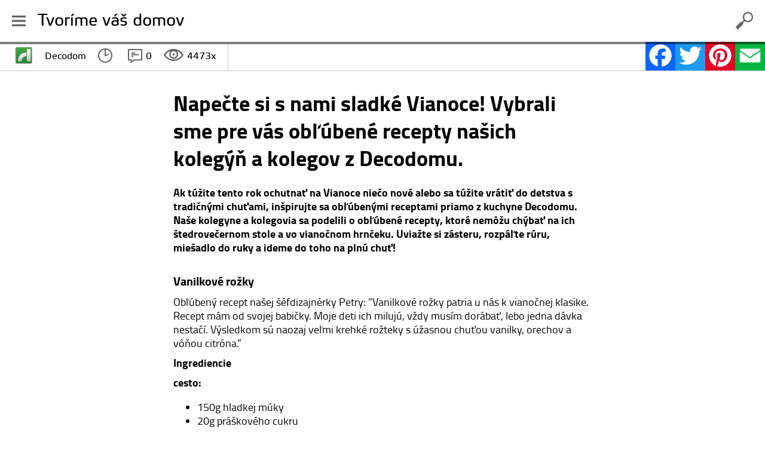

--- FILE ---
content_type: text/html; charset=UTF-8
request_url: https://blog.decodom.sk/tag/vianoce/
body_size: 16939
content:
<!DOCTYPE html>
<!--[if lt IE 9 ]><html class="no-js ie_oldie" dir="ltr" lang="sk-SK" prefix="og: https://ogp.me/ns#"><![endif]-->
<!--[if (gte IE 9)|!(IE)]><!--><html class="no-js" dir="ltr" lang="sk-SK" prefix="og: https://ogp.me/ns#"><!--<![endif]--> 
<head>
	
	<meta charset="UTF-8">
	<meta name="viewport" content="width=device-width">
	<link rel="profile" href="http://gmpg.org/xfn/11">
	<link rel="pingback" href="https://blog.decodom.sk/xmlrpc.php">
	<!--[if lt IE 9]>
		<script src="https://blog.decodom.sk/wp-content/themes/decodom-kuchyne/js/html5.js"></script>
		<script type="text/javascript"> 
			var badIE = true;
		</script>                          
	<![endif]-->
	<meta property="fb:article_style" content="#1 Universal style">
	
		<!-- All in One SEO 4.5.2.1 - aioseo.com -->
		<title>vianoce | Decodom Magazín</title>
		<meta name="robots" content="max-image-preview:large" />
		<link rel="canonical" href="https://blog.decodom.sk/tag/vianoce/" />
		<meta name="generator" content="All in One SEO (AIOSEO) 4.5.2.1" />
		<script type="application/ld+json" class="aioseo-schema">
			{"@context":"https:\/\/schema.org","@graph":[{"@type":"BreadcrumbList","@id":"https:\/\/blog.decodom.sk\/tag\/vianoce\/#breadcrumblist","itemListElement":[{"@type":"ListItem","@id":"https:\/\/blog.decodom.sk\/#listItem","position":1,"name":"Home","item":"https:\/\/blog.decodom.sk\/","nextItem":"https:\/\/blog.decodom.sk\/tag\/vianoce\/#listItem"},{"@type":"ListItem","@id":"https:\/\/blog.decodom.sk\/tag\/vianoce\/#listItem","position":2,"name":"vianoce","previousItem":"https:\/\/blog.decodom.sk\/#listItem"}]},{"@type":"CollectionPage","@id":"https:\/\/blog.decodom.sk\/tag\/vianoce\/#collectionpage","url":"https:\/\/blog.decodom.sk\/tag\/vianoce\/","name":"vianoce | Decodom Magaz\u00edn","inLanguage":"sk-SK","isPartOf":{"@id":"https:\/\/blog.decodom.sk\/#website"},"breadcrumb":{"@id":"https:\/\/blog.decodom.sk\/tag\/vianoce\/#breadcrumblist"}},{"@type":"Organization","@id":"https:\/\/blog.decodom.sk\/#organization","name":"Decodom Magaz\u00edn","url":"https:\/\/blog.decodom.sk\/"},{"@type":"WebSite","@id":"https:\/\/blog.decodom.sk\/#website","url":"https:\/\/blog.decodom.sk\/","name":"Decodom Magaz\u00edn","description":"Tvor\u00edme v\u00e1\u0161 domov","inLanguage":"sk-SK","publisher":{"@id":"https:\/\/blog.decodom.sk\/#organization"}}]}
		</script>
		<!-- All in One SEO -->

<link rel='dns-prefetch' href='//static.addtoany.com' />
<link rel='dns-prefetch' href='//maxcdn.bootstrapcdn.com' />
<link rel='dns-prefetch' href='//use.fontawesome.com' />
<link rel='dns-prefetch' href='//s.w.org' />
<link rel="alternate" type="application/rss+xml" title="RSS kanál: Decodom Magazín &raquo;" href="https://blog.decodom.sk/feed/" />
<link rel="alternate" type="application/rss+xml" title="RSS kanál komentárov webu Decodom Magazín &raquo;" href="https://blog.decodom.sk/comments/feed/" />
<link rel="alternate" type="application/rss+xml" title="KRSS kanál tagu Decodom Magazín &raquo; vianoce" href="https://blog.decodom.sk/tag/vianoce/feed/" />
<script type="text/javascript">
window._wpemojiSettings = {"baseUrl":"https:\/\/s.w.org\/images\/core\/emoji\/14.0.0\/72x72\/","ext":".png","svgUrl":"https:\/\/s.w.org\/images\/core\/emoji\/14.0.0\/svg\/","svgExt":".svg","source":{"concatemoji":"https:\/\/blog.decodom.sk\/wp-includes\/js\/wp-emoji-release.min.js"}};
/*! This file is auto-generated */
!function(e,a,t){var n,r,o,i=a.createElement("canvas"),p=i.getContext&&i.getContext("2d");function s(e,t){var a=String.fromCharCode,e=(p.clearRect(0,0,i.width,i.height),p.fillText(a.apply(this,e),0,0),i.toDataURL());return p.clearRect(0,0,i.width,i.height),p.fillText(a.apply(this,t),0,0),e===i.toDataURL()}function c(e){var t=a.createElement("script");t.src=e,t.defer=t.type="text/javascript",a.getElementsByTagName("head")[0].appendChild(t)}for(o=Array("flag","emoji"),t.supports={everything:!0,everythingExceptFlag:!0},r=0;r<o.length;r++)t.supports[o[r]]=function(e){if(!p||!p.fillText)return!1;switch(p.textBaseline="top",p.font="600 32px Arial",e){case"flag":return s([127987,65039,8205,9895,65039],[127987,65039,8203,9895,65039])?!1:!s([55356,56826,55356,56819],[55356,56826,8203,55356,56819])&&!s([55356,57332,56128,56423,56128,56418,56128,56421,56128,56430,56128,56423,56128,56447],[55356,57332,8203,56128,56423,8203,56128,56418,8203,56128,56421,8203,56128,56430,8203,56128,56423,8203,56128,56447]);case"emoji":return!s([129777,127995,8205,129778,127999],[129777,127995,8203,129778,127999])}return!1}(o[r]),t.supports.everything=t.supports.everything&&t.supports[o[r]],"flag"!==o[r]&&(t.supports.everythingExceptFlag=t.supports.everythingExceptFlag&&t.supports[o[r]]);t.supports.everythingExceptFlag=t.supports.everythingExceptFlag&&!t.supports.flag,t.DOMReady=!1,t.readyCallback=function(){t.DOMReady=!0},t.supports.everything||(n=function(){t.readyCallback()},a.addEventListener?(a.addEventListener("DOMContentLoaded",n,!1),e.addEventListener("load",n,!1)):(e.attachEvent("onload",n),a.attachEvent("onreadystatechange",function(){"complete"===a.readyState&&t.readyCallback()})),(e=t.source||{}).concatemoji?c(e.concatemoji):e.wpemoji&&e.twemoji&&(c(e.twemoji),c(e.wpemoji)))}(window,document,window._wpemojiSettings);
</script>
<style type="text/css">
img.wp-smiley,
img.emoji {
	display: inline !important;
	border: none !important;
	box-shadow: none !important;
	height: 1em !important;
	width: 1em !important;
	margin: 0 0.07em !important;
	vertical-align: -0.1em !important;
	background: none !important;
	padding: 0 !important;
}
</style>
	<link rel='stylesheet' id='wp-block-library-css'  href='https://blog.decodom.sk/wp-includes/css/dist/block-library/style.min.css' type='text/css' media='all' />
<style id='global-styles-inline-css' type='text/css'>
body{--wp--preset--color--black: #000000;--wp--preset--color--cyan-bluish-gray: #abb8c3;--wp--preset--color--white: #ffffff;--wp--preset--color--pale-pink: #f78da7;--wp--preset--color--vivid-red: #cf2e2e;--wp--preset--color--luminous-vivid-orange: #ff6900;--wp--preset--color--luminous-vivid-amber: #fcb900;--wp--preset--color--light-green-cyan: #7bdcb5;--wp--preset--color--vivid-green-cyan: #00d084;--wp--preset--color--pale-cyan-blue: #8ed1fc;--wp--preset--color--vivid-cyan-blue: #0693e3;--wp--preset--color--vivid-purple: #9b51e0;--wp--preset--gradient--vivid-cyan-blue-to-vivid-purple: linear-gradient(135deg,rgba(6,147,227,1) 0%,rgb(155,81,224) 100%);--wp--preset--gradient--light-green-cyan-to-vivid-green-cyan: linear-gradient(135deg,rgb(122,220,180) 0%,rgb(0,208,130) 100%);--wp--preset--gradient--luminous-vivid-amber-to-luminous-vivid-orange: linear-gradient(135deg,rgba(252,185,0,1) 0%,rgba(255,105,0,1) 100%);--wp--preset--gradient--luminous-vivid-orange-to-vivid-red: linear-gradient(135deg,rgba(255,105,0,1) 0%,rgb(207,46,46) 100%);--wp--preset--gradient--very-light-gray-to-cyan-bluish-gray: linear-gradient(135deg,rgb(238,238,238) 0%,rgb(169,184,195) 100%);--wp--preset--gradient--cool-to-warm-spectrum: linear-gradient(135deg,rgb(74,234,220) 0%,rgb(151,120,209) 20%,rgb(207,42,186) 40%,rgb(238,44,130) 60%,rgb(251,105,98) 80%,rgb(254,248,76) 100%);--wp--preset--gradient--blush-light-purple: linear-gradient(135deg,rgb(255,206,236) 0%,rgb(152,150,240) 100%);--wp--preset--gradient--blush-bordeaux: linear-gradient(135deg,rgb(254,205,165) 0%,rgb(254,45,45) 50%,rgb(107,0,62) 100%);--wp--preset--gradient--luminous-dusk: linear-gradient(135deg,rgb(255,203,112) 0%,rgb(199,81,192) 50%,rgb(65,88,208) 100%);--wp--preset--gradient--pale-ocean: linear-gradient(135deg,rgb(255,245,203) 0%,rgb(182,227,212) 50%,rgb(51,167,181) 100%);--wp--preset--gradient--electric-grass: linear-gradient(135deg,rgb(202,248,128) 0%,rgb(113,206,126) 100%);--wp--preset--gradient--midnight: linear-gradient(135deg,rgb(2,3,129) 0%,rgb(40,116,252) 100%);--wp--preset--duotone--dark-grayscale: url('#wp-duotone-dark-grayscale');--wp--preset--duotone--grayscale: url('#wp-duotone-grayscale');--wp--preset--duotone--purple-yellow: url('#wp-duotone-purple-yellow');--wp--preset--duotone--blue-red: url('#wp-duotone-blue-red');--wp--preset--duotone--midnight: url('#wp-duotone-midnight');--wp--preset--duotone--magenta-yellow: url('#wp-duotone-magenta-yellow');--wp--preset--duotone--purple-green: url('#wp-duotone-purple-green');--wp--preset--duotone--blue-orange: url('#wp-duotone-blue-orange');--wp--preset--font-size--small: 13px;--wp--preset--font-size--medium: 20px;--wp--preset--font-size--large: 36px;--wp--preset--font-size--x-large: 42px;}.has-black-color{color: var(--wp--preset--color--black) !important;}.has-cyan-bluish-gray-color{color: var(--wp--preset--color--cyan-bluish-gray) !important;}.has-white-color{color: var(--wp--preset--color--white) !important;}.has-pale-pink-color{color: var(--wp--preset--color--pale-pink) !important;}.has-vivid-red-color{color: var(--wp--preset--color--vivid-red) !important;}.has-luminous-vivid-orange-color{color: var(--wp--preset--color--luminous-vivid-orange) !important;}.has-luminous-vivid-amber-color{color: var(--wp--preset--color--luminous-vivid-amber) !important;}.has-light-green-cyan-color{color: var(--wp--preset--color--light-green-cyan) !important;}.has-vivid-green-cyan-color{color: var(--wp--preset--color--vivid-green-cyan) !important;}.has-pale-cyan-blue-color{color: var(--wp--preset--color--pale-cyan-blue) !important;}.has-vivid-cyan-blue-color{color: var(--wp--preset--color--vivid-cyan-blue) !important;}.has-vivid-purple-color{color: var(--wp--preset--color--vivid-purple) !important;}.has-black-background-color{background-color: var(--wp--preset--color--black) !important;}.has-cyan-bluish-gray-background-color{background-color: var(--wp--preset--color--cyan-bluish-gray) !important;}.has-white-background-color{background-color: var(--wp--preset--color--white) !important;}.has-pale-pink-background-color{background-color: var(--wp--preset--color--pale-pink) !important;}.has-vivid-red-background-color{background-color: var(--wp--preset--color--vivid-red) !important;}.has-luminous-vivid-orange-background-color{background-color: var(--wp--preset--color--luminous-vivid-orange) !important;}.has-luminous-vivid-amber-background-color{background-color: var(--wp--preset--color--luminous-vivid-amber) !important;}.has-light-green-cyan-background-color{background-color: var(--wp--preset--color--light-green-cyan) !important;}.has-vivid-green-cyan-background-color{background-color: var(--wp--preset--color--vivid-green-cyan) !important;}.has-pale-cyan-blue-background-color{background-color: var(--wp--preset--color--pale-cyan-blue) !important;}.has-vivid-cyan-blue-background-color{background-color: var(--wp--preset--color--vivid-cyan-blue) !important;}.has-vivid-purple-background-color{background-color: var(--wp--preset--color--vivid-purple) !important;}.has-black-border-color{border-color: var(--wp--preset--color--black) !important;}.has-cyan-bluish-gray-border-color{border-color: var(--wp--preset--color--cyan-bluish-gray) !important;}.has-white-border-color{border-color: var(--wp--preset--color--white) !important;}.has-pale-pink-border-color{border-color: var(--wp--preset--color--pale-pink) !important;}.has-vivid-red-border-color{border-color: var(--wp--preset--color--vivid-red) !important;}.has-luminous-vivid-orange-border-color{border-color: var(--wp--preset--color--luminous-vivid-orange) !important;}.has-luminous-vivid-amber-border-color{border-color: var(--wp--preset--color--luminous-vivid-amber) !important;}.has-light-green-cyan-border-color{border-color: var(--wp--preset--color--light-green-cyan) !important;}.has-vivid-green-cyan-border-color{border-color: var(--wp--preset--color--vivid-green-cyan) !important;}.has-pale-cyan-blue-border-color{border-color: var(--wp--preset--color--pale-cyan-blue) !important;}.has-vivid-cyan-blue-border-color{border-color: var(--wp--preset--color--vivid-cyan-blue) !important;}.has-vivid-purple-border-color{border-color: var(--wp--preset--color--vivid-purple) !important;}.has-vivid-cyan-blue-to-vivid-purple-gradient-background{background: var(--wp--preset--gradient--vivid-cyan-blue-to-vivid-purple) !important;}.has-light-green-cyan-to-vivid-green-cyan-gradient-background{background: var(--wp--preset--gradient--light-green-cyan-to-vivid-green-cyan) !important;}.has-luminous-vivid-amber-to-luminous-vivid-orange-gradient-background{background: var(--wp--preset--gradient--luminous-vivid-amber-to-luminous-vivid-orange) !important;}.has-luminous-vivid-orange-to-vivid-red-gradient-background{background: var(--wp--preset--gradient--luminous-vivid-orange-to-vivid-red) !important;}.has-very-light-gray-to-cyan-bluish-gray-gradient-background{background: var(--wp--preset--gradient--very-light-gray-to-cyan-bluish-gray) !important;}.has-cool-to-warm-spectrum-gradient-background{background: var(--wp--preset--gradient--cool-to-warm-spectrum) !important;}.has-blush-light-purple-gradient-background{background: var(--wp--preset--gradient--blush-light-purple) !important;}.has-blush-bordeaux-gradient-background{background: var(--wp--preset--gradient--blush-bordeaux) !important;}.has-luminous-dusk-gradient-background{background: var(--wp--preset--gradient--luminous-dusk) !important;}.has-pale-ocean-gradient-background{background: var(--wp--preset--gradient--pale-ocean) !important;}.has-electric-grass-gradient-background{background: var(--wp--preset--gradient--electric-grass) !important;}.has-midnight-gradient-background{background: var(--wp--preset--gradient--midnight) !important;}.has-small-font-size{font-size: var(--wp--preset--font-size--small) !important;}.has-medium-font-size{font-size: var(--wp--preset--font-size--medium) !important;}.has-large-font-size{font-size: var(--wp--preset--font-size--large) !important;}.has-x-large-font-size{font-size: var(--wp--preset--font-size--x-large) !important;}
</style>
<link rel='stylesheet' id='contact-form-7-css'  href='https://blog.decodom.sk/wp-content/plugins/contact-form-7/includes/css/styles.css?ver=5.5.6' type='text/css' media='all' />
<link rel='stylesheet' id='dashicons-css'  href='https://blog.decodom.sk/wp-includes/css/dashicons.min.css' type='text/css' media='all' />
<link rel='stylesheet' id='post-views-counter-frontend-css'  href='https://blog.decodom.sk/wp-content/plugins/post-views-counter/css/frontend.min.css?ver=1.4.3' type='text/css' media='all' />
<link rel='stylesheet' id='rs-plugin-settings-css'  href='https://blog.decodom.sk/wp-content/plugins/revslider/public/assets/css/settings.css?ver=5.2.6' type='text/css' media='all' />
<style id='rs-plugin-settings-inline-css' type='text/css'>
.avada_huge_white_text{position:absolute; color:#ffffff; font-size:130px; line-height:45px; font-family:'etelka_text',Arial,Helvetica,sans-serif;   text-shadow:0px 2px 5px rgba(0,0,0,1)}.avada_huge_black_text{position:absolute; color:#000000; font-size:130px; line-height:45px; font-family:'etelka_text',Arial,Helvetica,sans-serif}.avada_big_black_text{position:absolute; color:#333333; font-size:42px; line-height:45px; font-family:'etelka_text',Arial,Helvetica,sans-serif}.avada_big_white_text{position:absolute; color:#fff; font-size:42px; line-height:45px; font-family:'etelka_text',Arial,Helvetica,sans-serif}.avada_big_black_text_center{position:absolute; color:#333333; font-size:38px; line-height:45px; font-family:'etelka_text',Arial,Helvetica,sans-serif;   text-align:center}.avada_med_green_text{position:absolute; color:#A0CE4E; font-size:24px; line-height:24px; font-family:'etelka_text',Arial,Helvetica,sans-serif}.avada_small_gray_text{position:absolute; color:#747474; font-size:13px; line-height:20px; font-family:'etelka_text',Arial,Helvetica,sans-serif}.avada_small_white_text{position:absolute; color:#fff; font-size:13px; line-height:20px; font-family:'etelka_text',Arial,Helvetica,sans-serif;  text-shadow:0px 2px 5px rgba(0,0,0,0.5); font-weight:700}.avada_block_black{position:absolute; color:#A0CE4E; text-shadow:none; font-size:22px; line-height:34px; padding:0px 10px; padding-top:1px;margin:0px; border-width:0px; border-style:none; background-color:#000;font-family:'etelka_text',Arial,Helvetica,sans-serif}.avada_block_green{position:absolute; color:#000; text-shadow:none; font-size:22px; line-height:34px; padding:0px 10px; padding-top:1px;margin:0px; border-width:0px; border-style:none; background-color:#A0CE4E;font-family:'etelka_text',Arial,Helvetica,sans-serif}.avada_block_white{position:absolute; color:#fff; text-shadow:none; font-size:22px; line-height:34px; padding:0px 10px; padding-top:1px;margin:0px; border-width:0px; border-style:none; background-color:#000;font-family:'etelka_text',Arial,Helvetica,sans-serif}.avada_block_white_trans{position:absolute; color:#fff; text-shadow:none; font-size:22px; line-height:34px; padding:0px 10px; padding-top:1px;margin:0px; border-width:0px; border-style:none; background-color:rgba(0,0,0,0.6);  font-family:'etelka_text',Arial,Helvetica,sans-serif}.tp-caption a{color:#ff7302;text-shadow:none;-webkit-transition:all 0.2s ease-out;-moz-transition:all 0.2s ease-out;-o-transition:all 0.2s ease-out;-ms-transition:all 0.2s ease-out}.tp-caption a:hover{color:#ffa902}
</style>
<link rel='stylesheet' id='ct_admin_tagit-css'  href='https://blog.decodom.sk/wp-content/plugins/wp_crodev_tagit_v1_1/css/tagit.css' type='text/css' media='all' />
<link rel='stylesheet' id='ct_admin_font-awesome-css'  href='https://maxcdn.bootstrapcdn.com/font-awesome/4.3.0/css/font-awesome.min.css' type='text/css' media='all' />
<link rel='stylesheet' id='decodom-fonts-css'  href='https://blog.decodom.sk/wp-content/themes/decodom-kuchyne/fonts/fonts.css?ver=1.0.0' type='text/css' media='all' />
<link rel='stylesheet' id='decodom-style-css'  href='https://blog.decodom.sk/wp-content/themes/decodom-kuchyne/css/style.css?ver=1.0.0' type='text/css' media='all' />
<link rel='stylesheet' id='decodom-boxes-css'  href='https://blog.decodom.sk/wp-content/themes/decodom-kuchyne/css/box.css?ver=1.0.0' type='text/css' media='all' />
<link rel='stylesheet' id='decodom-filter-css'  href='https://blog.decodom.sk/wp-content/themes/decodom-kuchyne/css/filter.css?ver=1.0.0' type='text/css' media='all' />
<link rel='stylesheet' id='genericons-css'  href='https://blog.decodom.sk/wp-content/themes/decodom-kuchyne/genericons/genericons.css?ver=3.0.3' type='text/css' media='all' />
<link rel='stylesheet' id='theme-style-css'  href='https://blog.decodom.sk/wp-content/themes/decodom-kuchyne/style.css' type='text/css' media='all' />
<link rel='stylesheet' id='js_composer_front-css'  href='https://blog.decodom.sk/wp-content/uploads/js_composer/js_composer_front_custom.css?ver=4.12' type='text/css' media='all' />
<link rel='stylesheet' id='bfa-font-awesome-css'  href='https://use.fontawesome.com/releases/v5.15.4/css/all.css?ver=2.0.3' type='text/css' media='all' />
<link rel='stylesheet' id='bfa-font-awesome-v4-shim-css'  href='https://use.fontawesome.com/releases/v5.15.4/css/v4-shims.css?ver=2.0.3' type='text/css' media='all' />
<style id='bfa-font-awesome-v4-shim-inline-css' type='text/css'>

			@font-face {
				font-family: 'FontAwesome';
				src: url('https://use.fontawesome.com/releases/v5.15.4/webfonts/fa-brands-400.eot'),
				url('https://use.fontawesome.com/releases/v5.15.4/webfonts/fa-brands-400.eot?#iefix') format('embedded-opentype'),
				url('https://use.fontawesome.com/releases/v5.15.4/webfonts/fa-brands-400.woff2') format('woff2'),
				url('https://use.fontawesome.com/releases/v5.15.4/webfonts/fa-brands-400.woff') format('woff'),
				url('https://use.fontawesome.com/releases/v5.15.4/webfonts/fa-brands-400.ttf') format('truetype'),
				url('https://use.fontawesome.com/releases/v5.15.4/webfonts/fa-brands-400.svg#fontawesome') format('svg');
			}

			@font-face {
				font-family: 'FontAwesome';
				src: url('https://use.fontawesome.com/releases/v5.15.4/webfonts/fa-solid-900.eot'),
				url('https://use.fontawesome.com/releases/v5.15.4/webfonts/fa-solid-900.eot?#iefix') format('embedded-opentype'),
				url('https://use.fontawesome.com/releases/v5.15.4/webfonts/fa-solid-900.woff2') format('woff2'),
				url('https://use.fontawesome.com/releases/v5.15.4/webfonts/fa-solid-900.woff') format('woff'),
				url('https://use.fontawesome.com/releases/v5.15.4/webfonts/fa-solid-900.ttf') format('truetype'),
				url('https://use.fontawesome.com/releases/v5.15.4/webfonts/fa-solid-900.svg#fontawesome') format('svg');
			}

			@font-face {
				font-family: 'FontAwesome';
				src: url('https://use.fontawesome.com/releases/v5.15.4/webfonts/fa-regular-400.eot'),
				url('https://use.fontawesome.com/releases/v5.15.4/webfonts/fa-regular-400.eot?#iefix') format('embedded-opentype'),
				url('https://use.fontawesome.com/releases/v5.15.4/webfonts/fa-regular-400.woff2') format('woff2'),
				url('https://use.fontawesome.com/releases/v5.15.4/webfonts/fa-regular-400.woff') format('woff'),
				url('https://use.fontawesome.com/releases/v5.15.4/webfonts/fa-regular-400.ttf') format('truetype'),
				url('https://use.fontawesome.com/releases/v5.15.4/webfonts/fa-regular-400.svg#fontawesome') format('svg');
				unicode-range: U+F004-F005,U+F007,U+F017,U+F022,U+F024,U+F02E,U+F03E,U+F044,U+F057-F059,U+F06E,U+F070,U+F075,U+F07B-F07C,U+F080,U+F086,U+F089,U+F094,U+F09D,U+F0A0,U+F0A4-F0A7,U+F0C5,U+F0C7-F0C8,U+F0E0,U+F0EB,U+F0F3,U+F0F8,U+F0FE,U+F111,U+F118-F11A,U+F11C,U+F133,U+F144,U+F146,U+F14A,U+F14D-F14E,U+F150-F152,U+F15B-F15C,U+F164-F165,U+F185-F186,U+F191-F192,U+F1AD,U+F1C1-F1C9,U+F1CD,U+F1D8,U+F1E3,U+F1EA,U+F1F6,U+F1F9,U+F20A,U+F247-F249,U+F24D,U+F254-F25B,U+F25D,U+F267,U+F271-F274,U+F279,U+F28B,U+F28D,U+F2B5-F2B6,U+F2B9,U+F2BB,U+F2BD,U+F2C1-F2C2,U+F2D0,U+F2D2,U+F2DC,U+F2ED,U+F328,U+F358-F35B,U+F3A5,U+F3D1,U+F410,U+F4AD;
			}
		
</style>
<link rel='stylesheet' id='addtoany-css'  href='https://blog.decodom.sk/wp-content/plugins/add-to-any/addtoany.min.css?ver=1.16' type='text/css' media='all' />
<!--n2css--><script type='text/javascript' id='addtoany-core-js-before'>
window.a2a_config=window.a2a_config||{};a2a_config.callbacks=[];a2a_config.overlays=[];a2a_config.templates={};a2a_localize = {
	Share: "Share",
	Save: "Save",
	Subscribe: "Subscribe",
	Email: "Email",
	Bookmark: "Bookmark",
	ShowAll: "Show all",
	ShowLess: "Show less",
	FindServices: "Find service(s)",
	FindAnyServiceToAddTo: "Instantly find any service to add to",
	PoweredBy: "Powered by",
	ShareViaEmail: "Share via email",
	SubscribeViaEmail: "Subscribe via email",
	BookmarkInYourBrowser: "Bookmark in your browser",
	BookmarkInstructions: "Press Ctrl+D or \u2318+D to bookmark this page",
	AddToYourFavorites: "Add to your favorites",
	SendFromWebOrProgram: "Send from any email address or email program",
	EmailProgram: "Email program",
	More: "More&#8230;",
	ThanksForSharing: "Thanks for sharing!",
	ThanksForFollowing: "Thanks for following!"
};
</script>
<script type='text/javascript' async src='https://static.addtoany.com/menu/page.js' id='addtoany-core-js'></script>
<script type='text/javascript' src='https://blog.decodom.sk/wp-includes/js/jquery/jquery.min.js?ver=3.6.0' id='jquery-core-js'></script>
<script type='text/javascript' src='https://blog.decodom.sk/wp-includes/js/jquery/jquery-migrate.min.js?ver=3.3.2' id='jquery-migrate-js'></script>
<script type='text/javascript' async src='https://blog.decodom.sk/wp-content/plugins/add-to-any/addtoany.min.js?ver=1.1' id='addtoany-jquery-js'></script>
<script type='text/javascript' src='https://blog.decodom.sk/wp-content/plugins/revslider/public/assets/js/jquery.themepunch.tools.min.js?ver=5.2.6' id='tp-tools-js'></script>
<script type='text/javascript' src='https://blog.decodom.sk/wp-content/plugins/revslider/public/assets/js/jquery.themepunch.revolution.min.js?ver=5.2.6' id='revmin-js'></script>
<link rel="https://api.w.org/" href="https://blog.decodom.sk/wp-json/" /><link rel="alternate" type="application/json" href="https://blog.decodom.sk/wp-json/wp/v2/tags/59" /><link rel="EditURI" type="application/rsd+xml" title="RSD" href="https://blog.decodom.sk/xmlrpc.php?rsd" />
<link rel="wlwmanifest" type="application/wlwmanifest+xml" href="https://blog.decodom.sk/wp-includes/wlwmanifest.xml" /> 

<link rel="apple-touch-icon" sizes="57x57" href="/wp-content/uploads/fbrfg/apple-touch-icon-57x57.png">
<link rel="apple-touch-icon" sizes="60x60" href="/wp-content/uploads/fbrfg/apple-touch-icon-60x60.png">
<link rel="apple-touch-icon" sizes="72x72" href="/wp-content/uploads/fbrfg/apple-touch-icon-72x72.png">
<link rel="apple-touch-icon" sizes="76x76" href="/wp-content/uploads/fbrfg/apple-touch-icon-76x76.png">
<link rel="apple-touch-icon" sizes="114x114" href="/wp-content/uploads/fbrfg/apple-touch-icon-114x114.png">
<link rel="apple-touch-icon" sizes="120x120" href="/wp-content/uploads/fbrfg/apple-touch-icon-120x120.png">
<link rel="apple-touch-icon" sizes="144x144" href="/wp-content/uploads/fbrfg/apple-touch-icon-144x144.png">
<link rel="apple-touch-icon" sizes="152x152" href="/wp-content/uploads/fbrfg/apple-touch-icon-152x152.png">
<link rel="apple-touch-icon" sizes="180x180" href="/wp-content/uploads/fbrfg/apple-touch-icon-180x180.png">
<link rel="icon" type="image/png" href="/wp-content/uploads/fbrfg/favicon-32x32.png" sizes="32x32">
<link rel="icon" type="image/png" href="/wp-content/uploads/fbrfg/android-chrome-192x192.png" sizes="192x192">
<link rel="icon" type="image/png" href="/wp-content/uploads/fbrfg/favicon-96x96.png" sizes="96x96">
<link rel="icon" type="image/png" href="/wp-content/uploads/fbrfg/favicon-16x16.png" sizes="16x16">
<link rel="manifest" href="/wp-content/uploads/fbrfg/manifest.json">
<link rel="shortcut icon" href="/wp-content/uploads/fbrfg/favicon.ico">
<meta name="msapplication-TileColor" content="#da532c">
<meta name="msapplication-TileImage" content="/wp-content/uploads/fbrfg/mstile-144x144.png">
<meta name="msapplication-config" content="/wp-content/uploads/fbrfg/browserconfig.xml">
<meta name="theme-color" content="#ffffff"><meta name="generator" content="Powered by Visual Composer - drag and drop page builder for WordPress."/>
<!--[if lte IE 9]><link rel="stylesheet" type="text/css" href="https://blog.decodom.sk/wp-content/plugins/js_composer/assets/css/vc_lte_ie9.min.css" media="screen"><![endif]--><!--[if IE  8]><link rel="stylesheet" type="text/css" href="https://blog.decodom.sk/wp-content/plugins/js_composer/assets/css/vc-ie8.min.css" media="screen"><![endif]-->
                <!-- remarketable Code - Main -->
                <script>
                !function(f,b,e,v,n,t,s){if(f.fbq)return;n=f.fbq=function(){n.callMethod?
                n.callMethod.apply(n,arguments):n.queue.push(arguments)};if(!f._fbq)f._fbq=n;
                n.push=n;n.loaded=!0;n.version='2.0';n.queue=[];t=b.createElement(e);t.async=!0;
                t.src=v;s=b.getElementsByTagName(e)[0];s.parentNode.insertBefore(t,s)}(window,
                document,'script','//connect.facebook.net/en_US/fbevents.js');

                fbq('init', '584645805016796');
                
                console.log('remarketable > Sending PageView event to Facebook');
                fbq('track', "PageView");
                var fbqEvents = new Array();
                </script>
                <noscript><img height="1" width="1" style="display:none"
                src="https://www.facebook.com/tr?id=584645805016796&ev=PageView&noscript=1"
                /></noscript>
                <!-- End remarketable Code - Main --><!-- remarketable Code - Page Events --><!-- END remarketable Code - Page Events -->	<style type="text/css" id="twentyfourteen-header-css">
			.site-title a {
			color: #ffffff;
		}
		</style>
	<meta name="generator" content="Powered by Slider Revolution 5.2.6 - responsive, Mobile-Friendly Slider Plugin for WordPress with comfortable drag and drop interface." />
<noscript><style type="text/css"> .wpb_animate_when_almost_visible { opacity: 1; }</style></noscript></head>

<body class="archive tag tag-vianoce tag-59 group-blog header-image list-view full-width footer-widgets wpb-js-composer js-comp-ver-4.12 vc_responsive">

	<!-- Google Tag Manager -->
		<noscript><iframe src="//www.googletagmanager.com/ns.html?id=GTM-56G582" height="0" width="0" style="display:none;visibility:hidden"></iframe></noscript>
		<script>(function(w,d,s,l,i){w[l]=w[l]||[];w[l].push({'gtm.start':new Date().getTime(),event:'gtm.js'});var f=d.getElementsByTagName(s)[0],j=d.createElement(s),dl=l!='dataLayer'?'&l='+l:'';j.async=true;j.src='//www.googletagmanager.com/gtm.js?id='+i+dl;f.parentNode.insertBefore(j,f);})(window,document,'script','dataLayer','GTM-56G582');</script>
	<!-- End Google Tag Manager -->

	<!-- SIDE NAV PANEL -->
	<aside class="navpanel" id="navpanel">
		<!-- SCROLLING CONTENT -->
		<div class="navscroll scrollbar-macosx">              
			<!-- NAVIGATION -->
			<div class="navcont">                 
				<!-- NAVCONTROL -->
				<div class="navcontrol cf">
					<a href="https://blog.decodom.sk/" title="Decodom Magazín" class="logolink">
						<img src="https://blog.decodom.sk/wp-content/themes/decodom-kuchyne/images/logo.svg" onerror="this.onerror=null; this.src='layout/logo.png'" alt="" />    
					</a>
					<!--
						<a href="#" title="Menu" aria-controls="navpanel" class="shmenu"><span class="si s_menu_w"></span></a>
					-->
				</div>
	
				<!-- NAV -->
				<nav id="nav">
					<div class="menu-category-menu-sk-container"><ul id="menu-category-menu-sk" class="topmenu"><li id="menu-item-24" class="design menu-item menu-item-type-taxonomy menu-item-object-category menu-item-24"><a href="https://blog.decodom.sk/clanky/inspiracie/">Inšpirácie</a></li>
<li id="menu-item-33" class="theory menu-item menu-item-type-taxonomy menu-item-object-category menu-item-33"><a href="https://blog.decodom.sk/clanky/tipyanavody/">Tipy a návody</a></li>
<li id="menu-item-2769" class="design menu-item menu-item-type-taxonomy menu-item-object-category menu-item-2769"><a href="https://blog.decodom.sk/clanky/navstevy/">Návštevy</a></li>
<li id="menu-item-2961" class="design menu-item menu-item-type-taxonomy menu-item-object-category menu-item-2961"><a href="https://blog.decodom.sk/clanky/recepty/">Recepty</a></li>
</ul></div>				</nav>
	
				<div class="menu-side-menu-sk-container"><ul id="menu-side-menu-sk" class="sub-menu"><li id="menu-item-11" class="padd18 btn-bgreen menu-item menu-item-type-custom menu-item-object-custom menu-item-11"><a target="_blank" rel="noopener" href="https://www.decodom.sk">Eshop</a></li>
<li id="menu-item-5262" class="padd18 btn-bgreen menu-item menu-item-type-custom menu-item-object-custom menu-item-5262"><a target="_blank" rel="noopener" href="https://www.decodom.sk/formulare/kuchyne-online-1">Kuchyne online</a></li>
<li id="menu-item-12" class="padd18 btn-bgreen menu-item menu-item-type-custom menu-item-object-custom menu-item-12"><a target="_blank" rel="noopener" href="https://www.decodom.sk/predajne">Predajne</a></li>
</ul></div>			</div>
			<!-- EOF NAVCONT -->
	
			<!-- BOTTOM CONTENT OF SIDEBAR --> 
			<div class="navfoot">
							<div class="textwidget"><div class="text">
<br>Magazín <strong>Žijeme nábytkom</strong> inšpiruje v&nbsp;dizajne, ergonómii a&nbsp;technologiách.</div>
<div class="social">
   <a href="#" title=""><span class="si s_fb_a"></span></a>
   <a href="#" title=""><span class="si s_insta_a"></span></a>
   <a href="#" title=""><span class="si s_pin_a"></span></a>
</div></div>
					</div>
		</div>
	</aside>  
	<!-- EOF NAV PANEL -->

        <!-- CONTENT CONTAINER -->
        	<div class="container header_fixed">
		<div class="container_in">  
	
			<!-- HEADER -->
			<header class="header_cont">
				<div id="header">
					<div class="header_in cf">
						<a href="#" class="shmenu" title="Menu" aria-controls="navpanel"><i class="si s_menu_b"></i></a> 
			
						<div class="hlogo">
							<h1><a href="#" title="">Tvoríme váš domov</a></h1>
						</div>
			
						<a href="javascript:;" title="" class="search_top search-toggle"><span class="si s_search_b">Vyhľadávanie</span></a>
						<form role="search" method="get" class="search-form search-box-wrapper hide" action="https://blog.decodom.sk/">
							<input type="search" class="search-field" placeholder="Hľadať" value="" name="s" title="Vyhľadávať">
							<button type="submit" class="search-submit">Hľadať</button>
						</form>
						
					</div>
				</div>
			</header>

	<section id="primary" class="content-area">
		<div id="content" class="site-content" role="main">

			
			<header class="archive-header">
				<h1 class="archive-title">Archív značiek: vianoce</h1>

							</header><!-- .archive-header -->

			
<article id="post-10410" class="post-10410 post type-post status-publish format-standard has-post-thumbnail hentry category-inspiracie category-navstevy category-recepty tag-kolace tag-recepty tag-vianoce">
	<header class="article_head cf">
		<div class="article_tools">
			<span class="item author">
				<img src="https://blog.decodom.sk/wp-content/uploads/logo-150x150-1.png" alt="" class="rounded" width="40" height="40">
				<strong>Decodom</strong>
			</span>

			<span class="item"><span class="si s_time"></span></span>
			<span class="item"><span class="si s_com"></span>0</span>
			<span class="item"><span class="si s_zob"></span>4473x</span>
		</div>
		<div class="social_color a2a_kit a2a_kit_size_50 addtoany_list">
			<a class="a2a_button_facebook" href="https://www.addtoany.com/add_to/facebook?linkurl=https%3A%2F%2Fblog.decodom.sk%2Finspiracie%2Fnapecte-si-s-nami-sladke-vianoce-vybrali-sme-pre-vas%2F&amp;linkname=Nape%C4%8Dte%20si%20s%20nami%20sladk%C3%A9%20Vianoce%21%20Vybrali%20sme%20pre%20v%C3%A1s%20ob%C4%BE%C3%BAben%C3%A9%20recepty%20na%C5%A1ich%20koleg%C3%BD%C5%88%20a%20kolegov%20z%20Decodomu." title="Facebook" rel="nofollow noopener" target="_blank"></a><a class="a2a_button_twitter" href="https://www.addtoany.com/add_to/twitter?linkurl=https%3A%2F%2Fblog.decodom.sk%2Finspiracie%2Fnapecte-si-s-nami-sladke-vianoce-vybrali-sme-pre-vas%2F&amp;linkname=Nape%C4%8Dte%20si%20s%20nami%20sladk%C3%A9%20Vianoce%21%20Vybrali%20sme%20pre%20v%C3%A1s%20ob%C4%BE%C3%BAben%C3%A9%20recepty%20na%C5%A1ich%20koleg%C3%BD%C5%88%20a%20kolegov%20z%20Decodomu." title="Twitter" rel="nofollow noopener" target="_blank"></a><a class="a2a_button_pinterest" href="https://www.addtoany.com/add_to/pinterest?linkurl=https%3A%2F%2Fblog.decodom.sk%2Finspiracie%2Fnapecte-si-s-nami-sladke-vianoce-vybrali-sme-pre-vas%2F&amp;linkname=Nape%C4%8Dte%20si%20s%20nami%20sladk%C3%A9%20Vianoce%21%20Vybrali%20sme%20pre%20v%C3%A1s%20ob%C4%BE%C3%BAben%C3%A9%20recepty%20na%C5%A1ich%20koleg%C3%BD%C5%88%20a%20kolegov%20z%20Decodomu." title="Pinterest" rel="nofollow noopener" target="_blank"></a><a class="a2a_button_email" href="https://www.addtoany.com/add_to/email?linkurl=https%3A%2F%2Fblog.decodom.sk%2Finspiracie%2Fnapecte-si-s-nami-sladke-vianoce-vybrali-sme-pre-vas%2F&amp;linkname=Nape%C4%8Dte%20si%20s%20nami%20sladk%C3%A9%20Vianoce%21%20Vybrali%20sme%20pre%20v%C3%A1s%20ob%C4%BE%C3%BAben%C3%A9%20recepty%20na%C5%A1ich%20koleg%C3%BD%C5%88%20a%20kolegov%20z%20Decodomu." title="Email" rel="nofollow noopener" target="_blank"></a>		</div>
	</header>


<!--	<header class="entry-header">

		<div class="entry-meta">
			< ?php

				if ( ! post_password_required() && ( comments_open() || get_comments_number() ) ) :
			? >
			<span class="comments-link">< ?php comments_popup_link( __( 'Leave a comment', 'twentyfourteen' ), __( '1 Comment', 'twentyfourteen' ), __( '% Comments', 'twentyfourteen' ) ); ? ></span>
			< ?php
				endif;

				edit_post_link( __( 'Edit', 'twentyfourteen' ), '<span class="edit-link">', '</span>' );
			? >
		</div>< !-- .entry-meta -- >
	</header>< !-- .entry-header -- >
-->

			<div class="article page_content content-post tit">
			<h1 class="title">Napečte si s nami sladké Vianoce! Vybrali sme pre vás obľúbené recepty našich kolegýň a kolegov z Decodomu.</h1>
			<div class="vc_row wpb_row vc_row-fluid"><div class="wpb_column vc_column_container vc_col-sm-12"><div class="vc_column-inner "><div class="wpb_wrapper">
	<div class="wpb_text_column wpb_content_element ">
		<div class="wpb_wrapper">
			<p><strong>Ak túžite tento rok ochutnať na Vianoce niečo nové alebo sa túžite vrátiť do detstva s tradičnými chuťami, inšpirujte sa obľúbenými receptami priamo z kuchyne Decodomu. Naše kolegyne a kolegovia sa podelili o obľúbené recepty, ktoré nemôžu chýbať na ich štedrovečernom stole a vo vianočnom hrnčeku. Uviažte si zásteru, rozpáľte rúru, miešadlo do ruky a ideme do toho na plnú chuť!</strong></p>

		</div>
	</div>
<div class="vc_empty_space"  style="height: 32px" ><span class="vc_empty_space_inner"></span></div>

	<div class="wpb_text_column wpb_content_element ">
		<div class="wpb_wrapper">
			<h2><strong>Vanilkové rožky</strong></h2>
<p>Obľúbený recept našej šéfdizajnérky Petry: “Vanilkové rožky patria u nás k vianočnej klasike. Recept mám od svojej babičky. Moje deti ich milujú, vždy musím dorábať, lebo jedna dávka nestačí. Výsledkom sú naozaj veľmi krehké rožteky s úžasnou chuťou vanilky, orechov a vôňou citróna.”</p>
<p><strong>Ingrediencie</strong></p>
<p><strong>cesto:</strong></p>
<ul>
<li>150g hladkej múky</li>
<li>20g práškového cukru</li>
<li>50g nastrúhaných orechov</li>
<li>1 žĺtok</li>
<li>110g zmäknutého masla</li>
<li>nastrúhaná citrónová kôra</li>
</ul>
<p><strong>na obaľovanie :</strong></p>
<ul>
<li>vanilkový cukor + práškový cukor</li>
</ul>

		</div>
	</div>
<div class="vc_empty_space"  style="height: 32px" ><span class="vc_empty_space_inner"></span></div>
<div class="wpb_gallery wpb_content_element vc_clearfix"><div class="wpb_wrapper"><div class="wpb_gallery_slides wpb_flexslider flexslider_fade flexslider" data-interval="3" data-flex_fx="fade"><ul class="slides"><li><a class="prettyphoto" href="https://blog.decodom.sk/wp-content/uploads/vanilkove-rozky-731x1024.jpg" data-rel="prettyPhoto[rel-10410-1982769141]"><img width="357" height="500" src="https://blog.decodom.sk/wp-content/uploads/vanilkove-rozky-357x500.jpg" class="attachment-medium" alt="Ilustračné foto_Nestihli sme tento rok ešte napiecť. Ale skutočný výsledok je ešte mňamóznejší ako na obrázku. ☺" loading="lazy" srcset="https://blog.decodom.sk/wp-content/uploads/vanilkove-rozky-357x500.jpg 357w, https://blog.decodom.sk/wp-content/uploads/vanilkove-rozky-768x1076.jpg 768w, https://blog.decodom.sk/wp-content/uploads/vanilkove-rozky-731x1024.jpg 731w, https://blog.decodom.sk/wp-content/uploads/vanilkove-rozky-714x1000.jpg 714w, https://blog.decodom.sk/wp-content/uploads/vanilkove-rozky-1462x2048.jpg 1462w, https://blog.decodom.sk/wp-content/uploads/vanilkove-rozky-856x1200.jpg 856w, https://blog.decodom.sk/wp-content/uploads/vanilkove-rozky-1178x1650.jpg 1178w" sizes="(max-width: 357px) 100vw, 357px" /></a></li></ul></div></div></div><div class="vc_empty_space"  style="height: 32px" ><span class="vc_empty_space_inner"></span></div>

	<div class="wpb_text_column wpb_content_element ">
		<div class="wpb_wrapper">
			<p><strong>Postup</strong></p>
<p>Zo všetkých surovín vypracujeme cesto, ktoré necháme aspoň hodinu v chladničke stuhnúť. Následne z cesta vypracujeme malé rožteky. Rožteky ukladáme na plech, na ktorý sme dali papier na pečenie. Pečieme pri teplote 160°C. zhruba 15 min., záleží od ich veľkosti a elekt. rúry. Po upečení by mali mať jemne hnedý nádych. Následne ich necháme chvíľku vychladiť a ešte teplé ich obaľujeme v cukre.</p>

		</div>
	</div>
<div class="vc_empty_space"  style="height: 32px" ><span class="vc_empty_space_inner"></span></div>

	<div class="wpb_text_column wpb_content_element ">
		<div class="wpb_wrapper">
			<h2>Tradičné medovníky</h2>
<p>Obľúbený recept Janky, našej personálnej riaditeľky, ktorý odporúča úplne každému s mlsným jazykom.</p>
<p><strong>Ingrediencie</strong></p>
<ul>
<li>40 dkg hladkej múky</li>
<li>16 &#8211; 20 dkg práškového cukru ( podľa chuti)</li>
<li>6 dkg smetolu</li>
<li>2 polievkové lyžice medu</li>
<li>2 celé vajcia ( ale bez škrupín)</li>
<li>1 kávová lyžička sódy bikarbóny</li>
<li>1 prášok do perníku</li>
<li>Mletá škorica, mletý klinček podľa chuti</li>
</ul>

		</div>
	</div>
<div class="vc_empty_space"  style="height: 32px" ><span class="vc_empty_space_inner"></span></div>
<div class="wpb_gallery wpb_content_element vc_clearfix"><div class="wpb_wrapper"><div class="wpb_gallery_slides wpb_flexslider flexslider_fade flexslider" data-interval="3" data-flex_fx="fade"><ul class="slides"><li><a class="prettyphoto" href="https://blog.decodom.sk/wp-content/uploads/Tradičné-medovníky-1024x683.jpg" data-rel="prettyPhoto[rel-10410-78551255]"><img width="500" height="333" src="https://blog.decodom.sk/wp-content/uploads/Tradičné-medovníky-500x333.jpg" class="attachment-medium" alt="Ilustračné foto_Nestihli sme tento rok ešte napiecť. Ale skutočný výsledok je ešte mňamóznejší ako na obrázku. ☺" loading="lazy" srcset="https://blog.decodom.sk/wp-content/uploads/Tradičné-medovníky-500x333.jpg 500w, https://blog.decodom.sk/wp-content/uploads/Tradičné-medovníky-768x512.jpg 768w, https://blog.decodom.sk/wp-content/uploads/Tradičné-medovníky-1024x683.jpg 1024w, https://blog.decodom.sk/wp-content/uploads/Tradičné-medovníky-1000x667.jpg 1000w, https://blog.decodom.sk/wp-content/uploads/Tradičné-medovníky-2048x1365.jpg 2048w, https://blog.decodom.sk/wp-content/uploads/Tradičné-medovníky-1600x1067.jpg 1600w" sizes="(max-width: 500px) 100vw, 500px" /></a></li></ul></div></div></div><div class="vc_empty_space"  style="height: 32px" ><span class="vc_empty_space_inner"></span></div>

	<div class="wpb_text_column wpb_content_element ">
		<div class="wpb_wrapper">
			<p><strong>Postup</strong></p>
<p>Všetky ingrediencie spolu poriadne vymiešame a necháme odstáť 1-2 hodiny v teplej suchej miestnosti a prekryjeme ho utierkou. Potom cesto vyvaľkáme na výšku cca 0,5 cm a vykrajujeme formičkami. Vrch môžeme ozdobiť kusmi orechov. Pečieme v rúre rozohriatej na 180 °C – 190 °C (záleží od rúry).</p>

		</div>
	</div>
<div class="vc_empty_space"  style="height: 32px" ><span class="vc_empty_space_inner"></span></div>

	<div class="wpb_text_column wpb_content_element ">
		<div class="wpb_wrapper">
			<h2>Medvedie labky</h2>
<p>Obľúbený recept našej digitálnej špecialistky Kiky, ktorý pre vás vyniesla na verejnosť priamo z maminej súkromnej kuchárky.</p>
<p><strong> Ingrediencie</strong></p>
<ul>
<li>½ kg hladkej múky</li>
<li>250 g palmarínu</li>
<li>30 g bravčovej masti</li>
<li>140 g práškového cukru</li>
<li>1 vajce</li>
<li>1 žĺtok</li>
<li>150 – 200 g mletých orechov</li>
</ul>

		</div>
	</div>
<div class="vc_empty_space"  style="height: 32px" ><span class="vc_empty_space_inner"></span></div>
<div class="wpb_gallery wpb_content_element vc_clearfix"><div class="wpb_wrapper"><div class="wpb_gallery_slides wpb_flexslider flexslider_fade flexslider" data-interval="3" data-flex_fx="fade"><ul class="slides"><li><a class="prettyphoto" href="https://blog.decodom.sk/wp-content/uploads/medvedie-labky-1024x678.jpg" data-rel="prettyPhoto[rel-10410-804462169]"><img width="500" height="331" src="https://blog.decodom.sk/wp-content/uploads/medvedie-labky-500x331.jpg" class="attachment-medium" alt="Ilustračné foto_Nestihli sme tento rok ešte napiecť. Ale skutočný výsledok je ešte mňamóznejší ako na obrázku. ☺" loading="lazy" srcset="https://blog.decodom.sk/wp-content/uploads/medvedie-labky-500x331.jpg 500w, https://blog.decodom.sk/wp-content/uploads/medvedie-labky-768x509.jpg 768w, https://blog.decodom.sk/wp-content/uploads/medvedie-labky-1024x678.jpg 1024w, https://blog.decodom.sk/wp-content/uploads/medvedie-labky-1000x662.jpg 1000w, https://blog.decodom.sk/wp-content/uploads/medvedie-labky-2048x1356.jpg 2048w, https://blog.decodom.sk/wp-content/uploads/medvedie-labky-1600x1060.jpg 1600w" sizes="(max-width: 500px) 100vw, 500px" /></a></li></ul></div></div></div><div class="vc_empty_space"  style="height: 32px" ><span class="vc_empty_space_inner"></span></div>

	<div class="wpb_text_column wpb_content_element ">
		<div class="wpb_wrapper">
			<p><strong>Postup</strong></p>
<p>Všetky suroviny spolu poriadne vymiešame a nechám odležať 1 – 2 hodiny. Zmes vtlačíme do pripravených formičiek. Formičky musia byť suché, nemastíme ich ani nevyplachujeme. Vkladáme do rozohriatej rúry a pečieme asi 10 minút na 150 °C – 180 °C. Upečené labky krásne a ľahučko vypadávajú z formičiek. Na záver ich obalíme vo vanilkovom a práškovom cukre. A potom si už len pochutnávame, až si budeme labky oblizovať.</p>

		</div>
	</div>
<div class="vc_empty_space"  style="height: 32px" ><span class="vc_empty_space_inner"></span></div>

	<div class="wpb_text_column wpb_content_element ">
		<div class="wpb_wrapper">
			<h2>Orieškové hniezda</h2>
<p>Obľúbený recept produktového manažéra, Tomáša.</p>
<p><strong> Ingrediencie</strong></p>
<ul>
<li>200 ml vody</li>
<li>200 g práškového cukru</li>
<li>150 g masla</li>
<li>100 g kvalitnej čokolády (70% kakaa)</li>
<li>150 g mletých lieskových orieškov (alebo vlašských)</li>
<li>250 g sušienok</li>
<li>oriešky na obalenie</li>
<li>lieskovcový krém alebo ľubovoľná plnka</li>
</ul>

		</div>
	</div>
<div class="vc_empty_space"  style="height: 32px" ><span class="vc_empty_space_inner"></span></div>
<div class="wpb_gallery wpb_content_element vc_clearfix"><div class="wpb_wrapper"><div class="wpb_gallery_slides wpb_flexslider flexslider_fade flexslider" data-interval="3" data-flex_fx="fade"><ul class="slides"><li><a class="prettyphoto" href="https://blog.decodom.sk/wp-content/uploads/Orieškové-hniezda-768x1024.jpg" data-rel="prettyPhoto[rel-10410-1087773306]"><img width="375" height="500" src="https://blog.decodom.sk/wp-content/uploads/Orieškové-hniezda-375x500.jpg" class="attachment-medium" alt="Ilustračné foto_Nestihli sme tento rok ešte napiecť. Ale skutočný výsledok je ešte mňamóznejší ako na obrázku. ☺" loading="lazy" srcset="https://blog.decodom.sk/wp-content/uploads/Orieškové-hniezda-375x500.jpg 375w, https://blog.decodom.sk/wp-content/uploads/Orieškové-hniezda-768x1024.jpg 768w, https://blog.decodom.sk/wp-content/uploads/Orieškové-hniezda-750x1000.jpg 750w, https://blog.decodom.sk/wp-content/uploads/Orieškové-hniezda-900x1200.jpg 900w, https://blog.decodom.sk/wp-content/uploads/Orieškové-hniezda.jpg 1200w" sizes="(max-width: 375px) 100vw, 375px" /></a></li></ul></div></div></div><div class="vc_empty_space"  style="height: 32px" ><span class="vc_empty_space_inner"></span></div>

	<div class="wpb_text_column wpb_content_element ">
		<div class="wpb_wrapper">
			<p><strong>Postup</strong></p>
<p>V hrnci na miernom ohni a za stáleho miešania spojíme vodu, cukor, maslo a čokoládu. Sušienky podrvené na prach zmiešame s mletými orechmi a primiešame ich do čokoládovej hmoty. Plech si vystelieme papierom na pečenie. Navlhčenými rukami tvarujeme z hmoty malé guľky, obalíme v orieškoch a poukladáme ich na plech. Tenkou stranou varešky spravíme do guliek malé jamky a naplníme ich liskovcovým krémom. Pre estetický efekt je ideálne krém vrstviť pomocou cukrárskeho vrecka.</p>

		</div>
	</div>
<div class="vc_empty_space"  style="height: 32px" ><span class="vc_empty_space_inner"></span></div>

	<div class="wpb_text_column wpb_content_element ">
		<div class="wpb_wrapper">
			<h2>Orechovo &#8211; citrónové keksíky</h2>
<p>Obľúbený recept Zuzky, šéfky marketingu, ktorá vám dobre radí, aby ste ešte pred pečením skontrolovali orechy, či už náhodou nie sú staré a teda aj horké.</p>
<p><strong>Ingrediencie</strong></p>
<ul>
<li>280 g masla</li>
<li>150 g mletých orechov</li>
<li>140 g práškového cukru</li>
<li>420 g špaldovej hladkej múky</li>
<li>1 vajce</li>
<li>4 balíčky citrónového cukru</li>
</ul>

		</div>
	</div>
<div class="vc_empty_space"  style="height: 32px" ><span class="vc_empty_space_inner"></span></div>
<div class="wpb_gallery wpb_content_element vc_clearfix"><div class="wpb_wrapper"><div class="wpb_gallery_slides wpb_flexslider flexslider_fade flexslider" data-interval="3" data-flex_fx="fade"><ul class="slides"><li><a class="prettyphoto" href="https://blog.decodom.sk/wp-content/uploads/orechovo-citrónové-keksíky-768x1024.jpg" data-rel="prettyPhoto[rel-10410-1055969107]"><img width="375" height="500" src="https://blog.decodom.sk/wp-content/uploads/orechovo-citrónové-keksíky-375x500.jpg" class="attachment-medium" alt="orechovo -citrónové keksíky" loading="lazy" srcset="https://blog.decodom.sk/wp-content/uploads/orechovo-citrónové-keksíky-375x500.jpg 375w, https://blog.decodom.sk/wp-content/uploads/orechovo-citrónové-keksíky.jpg 768w, https://blog.decodom.sk/wp-content/uploads/orechovo-citrónové-keksíky-750x1000.jpg 750w" sizes="(max-width: 375px) 100vw, 375px" /></a></li></ul></div></div></div><div class="vc_empty_space"  style="height: 32px" ><span class="vc_empty_space_inner"></span></div>

	<div class="wpb_text_column wpb_content_element ">
		<div class="wpb_wrapper">
			<p><strong>Postup</strong></p>
<p>Všetky ingrediencie okrem citrónového cukru spolu zmiešame. Vytvoríme cesto a necháme ho odpočinúť na 1/2 hodinu v chlade. Cesto vyvaľkáme a vykrajujeme malými formičkami keksíky. Ukladáme na plech a pečieme pri 180 °C. Upečené ešte teplé keksíky obalíme v citrónovom cukre</p>

		</div>
	</div>
<div class="vc_empty_space"  style="height: 32px" ><span class="vc_empty_space_inner"></span></div>

	<div class="wpb_text_column wpb_content_element ">
		<div class="wpb_wrapper">
			<h2>Syrové praclíky</h2>
<p>Obľúbený recept, pre zmenu na slané pečivo, od nášho grafického dizajnéra Feriho. Teda presnejšie od jeho drahej manželky.</p>
<p><strong>Ingrediencie</strong></p>
<ul>
<li>300 g polohrubej múky</li>
<li>220 g tvrdého syru (Eidam)</li>
<li>230 g masla</li>
<li>3 polievkové lyžice kyslej smotany</li>
<li>1 prášok do pečiva</li>
<li>2 žĺtka</li>
<li>soľ podľa chuti</li>
<li>vajce na potretie</li>
<li>sezam, mak alebo rasca na posypanie</li>
</ul>

		</div>
	</div>
<div class="vc_empty_space"  style="height: 32px" ><span class="vc_empty_space_inner"></span></div>
<div class="wpb_gallery wpb_content_element vc_clearfix"><div class="wpb_wrapper"><div class="wpb_gallery_slides wpb_flexslider flexslider_fade flexslider" data-interval="3" data-flex_fx="fade"><ul class="slides"><li><a class="prettyphoto" href="https://blog.decodom.sk/wp-content/uploads/syrové-praclíky-1024x683.jpg" data-rel="prettyPhoto[rel-10410-192876170]"><img width="500" height="333" src="https://blog.decodom.sk/wp-content/uploads/syrové-praclíky-500x333.jpg" class="attachment-medium" alt="Ilustračné foto_Nestihli sme tento rok ešte napiecť. Ale skutočný výsledok je ešte mňamóznejší ako na obrázku. ☺" loading="lazy" srcset="https://blog.decodom.sk/wp-content/uploads/syrové-praclíky-500x333.jpg 500w, https://blog.decodom.sk/wp-content/uploads/syrové-praclíky-768x512.jpg 768w, https://blog.decodom.sk/wp-content/uploads/syrové-praclíky-1024x683.jpg 1024w, https://blog.decodom.sk/wp-content/uploads/syrové-praclíky-1000x667.jpg 1000w, https://blog.decodom.sk/wp-content/uploads/syrové-praclíky.jpg 1072w" sizes="(max-width: 500px) 100vw, 500px" /></a></li></ul></div></div></div><div class="vc_empty_space"  style="height: 32px" ><span class="vc_empty_space_inner"></span></div>

	<div class="wpb_text_column wpb_content_element ">
		<div class="wpb_wrapper">
			<p><strong>Postup</strong></p>
<p>Syr nastrúhame a zmiešame všetky ingrediencie. Vzniknuté cesto dáme na 2 hodiny do chladničky. Potom cesto vyvaľkáme na hrúbku 0,5 cm a vykrojíme praclíky. Pokladáme na plech vystlaný papierom na pečenie. Potrieme vajcom, posypeme a pečieme dozlata.</p>

		</div>
	</div>
<div class="vc_empty_space"  style="height: 32px" ><span class="vc_empty_space_inner"></span></div>

	<div class="wpb_text_column wpb_content_element ">
		<div class="wpb_wrapper">
			<h2>Karamelový likér so škoricou</h2>
<p>Obľúbený recept Simony, našej e-shop špecialistky, je rovnako sladký ako recepty od kolegov, ale na rozdiel od nich vás lepšie zahreje.</p>
<p><strong>Ingrediencie na 1,5 litra likéru</strong></p>
<ul>
<li>500 ml smotany na šľahanie</li>
<li>2 balenia karamelového kondenzovaného mlieka</li>
<li>½ litra rumu (alebo umu)</li>
<li>2 kávové lyžičky škorice</li>
</ul>

		</div>
	</div>
<div class="vc_empty_space"  style="height: 32px" ><span class="vc_empty_space_inner"></span></div>
<div class="wpb_gallery wpb_content_element vc_clearfix"><div class="wpb_wrapper"><div class="wpb_gallery_slides wpb_flexslider flexslider_fade flexslider" data-interval="3" data-flex_fx="fade"><ul class="slides"><li><a class="prettyphoto" href="https://blog.decodom.sk/wp-content/uploads/Karamelový-likér-so-škoricou-od-Simonky-1024x682.jpg" data-rel="prettyPhoto[rel-10410-510686699]"><img width="500" height="333" src="https://blog.decodom.sk/wp-content/uploads/Karamelový-likér-so-škoricou-od-Simonky-500x333.jpg" class="attachment-medium" alt="" loading="lazy" srcset="https://blog.decodom.sk/wp-content/uploads/Karamelový-likér-so-škoricou-od-Simonky-500x333.jpg 500w, https://blog.decodom.sk/wp-content/uploads/Karamelový-likér-so-škoricou-od-Simonky-768x512.jpg 768w, https://blog.decodom.sk/wp-content/uploads/Karamelový-likér-so-škoricou-od-Simonky-1024x682.jpg 1024w, https://blog.decodom.sk/wp-content/uploads/Karamelový-likér-so-škoricou-od-Simonky-1000x666.jpg 1000w, https://blog.decodom.sk/wp-content/uploads/Karamelový-likér-so-škoricou-od-Simonky-1600x1066.jpg 1600w, https://blog.decodom.sk/wp-content/uploads/Karamelový-likér-so-škoricou-od-Simonky.jpg 1931w" sizes="(max-width: 500px) 100vw, 500px" /></a></li></ul></div></div></div><div class="vc_empty_space"  style="height: 32px" ><span class="vc_empty_space_inner"></span></div>

	<div class="wpb_text_column wpb_content_element ">
		<div class="wpb_wrapper">
			<p><strong>Postup</strong></p>
<p>Smotanu nalejeme do hrnca, pridáme škoricu a privedieme do varu. Smotanu odstavíme zo sporáka a necháme trošku vychladnúť. Do smotany primiešame (r)um a karamelové kondenz. mlieko. Likér prelejeme do fľaše a skladujeme v chladničke. Likér by vám mal vydržať pri správnom skladovaní v chlade až 2 týždne, teda za predpokladu, že túto dobrotu nevypijete už skôr. ☺</p>
<p><b>TIP: Likér sa vychutnáva nie len ako lahodný nápoj, ale môžeme ho využiť aj ako polevu na ovocie, zmrzlinu či krém do zákuskov.</b></p>

		</div>
	</div>
<div class="vc_empty_space"  style="height: 32px" ><span class="vc_empty_space_inner"></span></div>

	<div class="wpb_text_column wpb_content_element ">
		<div class="wpb_wrapper">
			<h2>Guľky z nepodarených koláčikov</h2>
<p>Ak sa vám nejaký recept nevydaril, tvárte sa, že ste to tak chceli a siahnite po záchrannom recepte od nášho Zdenka z podpory predaja:</p>
<p><strong>Ingrediencie</strong></p>
<ul>
<li>120 g koláčových nepodarkov &#8211; Ak sa vám všetky koláče podarili, použite rozdrvené piškóty</li>
<li>250 g čokolády na varenie</li>
<li>50 g práškového cukru</li>
<li>125 g  masla</li>
<li>50 g mletých orechov (pozor, aby neboli staré a horké)</li>
<li>1 lyžica kakaa</li>
<li>0,5 dl (r)umu</li>
<li>2 &#8211; 3 lyžice lekváru</li>
<li>½ balíka vanilkového cukru</li>
<li>kokos na obalenie</li>
</ul>

		</div>
	</div>
<div class="vc_empty_space"  style="height: 32px" ><span class="vc_empty_space_inner"></span></div>
<div class="wpb_gallery wpb_content_element vc_clearfix"><div class="wpb_wrapper"><div class="wpb_gallery_slides wpb_flexslider flexslider_fade flexslider" data-interval="3" data-flex_fx="fade"><ul class="slides"><li><a class="prettyphoto" href="https://blog.decodom.sk/wp-content/uploads/Guľky-z-nepodarených-koláčikov-do-blogu.docx-1024x682.jpg" data-rel="prettyPhoto[rel-10410-740174928]"><img width="500" height="333" src="https://blog.decodom.sk/wp-content/uploads/Guľky-z-nepodarených-koláčikov-do-blogu.docx-500x333.jpg" class="attachment-medium" alt="" loading="lazy" srcset="https://blog.decodom.sk/wp-content/uploads/Guľky-z-nepodarených-koláčikov-do-blogu.docx-500x333.jpg 500w, https://blog.decodom.sk/wp-content/uploads/Guľky-z-nepodarených-koláčikov-do-blogu.docx-768x512.jpg 768w, https://blog.decodom.sk/wp-content/uploads/Guľky-z-nepodarených-koláčikov-do-blogu.docx-1024x682.jpg 1024w, https://blog.decodom.sk/wp-content/uploads/Guľky-z-nepodarených-koláčikov-do-blogu.docx-1000x666.jpg 1000w, https://blog.decodom.sk/wp-content/uploads/Guľky-z-nepodarených-koláčikov-do-blogu.docx-1600x1066.jpg 1600w, https://blog.decodom.sk/wp-content/uploads/Guľky-z-nepodarených-koláčikov-do-blogu.docx.jpg 1900w" sizes="(max-width: 500px) 100vw, 500px" /></a></li></ul></div></div></div><div class="vc_empty_space"  style="height: 32px" ><span class="vc_empty_space_inner"></span></div>

	<div class="wpb_text_column wpb_content_element ">
		<div class="wpb_wrapper">
			<p><strong>Postup   </strong></p>
<p>Čokoládu si rozpustíme vo vodnom kúpeli. Keď zmäkne, pridáme maslo. Postupne pridáme všetky ingrediencie a poriadne premiešame. Zmes necháme v chladničke poriadne vychladnúť. Z vychladnutej zmesi vytvarujeme guľôčky, obalíme v kokose a podávame lahodné guličky s tým, že presne takto to malo byť a žiaden pôvodný recept nikdy neexistoval.</p>

		</div>
	</div>
<div class="vc_empty_space"  style="height: 32px" ><span class="vc_empty_space_inner"></span></div>

	<div class="wpb_text_column wpb_content_element ">
		<div class="wpb_wrapper">
			<h2>Vianočné keksíky pre psíky</h2>
<p>Ak máte ako plnohodnotného člena rodiny psíka a rozmaznávate ho rovnako ako naša marketingová špecialistka Aďa, vyskúšajte tento bonusový recept vhodný pre mlsné psie jazýčky, ktorý vyžobrala od kamarátky, talentovanej psej pekárky:</p>
<p><strong>Ingrediencie</strong></p>
<ul>
<li>½ šálky ovsených vločiek</li>
<li>1 konzerva tuniaka vo vlastnej šťave</li>
<li>½ banánu</li>
<li>1 malé jabĺčko</li>
<li>1 vajíčko</li>
<li>½ čajovej lyžičky kypriaceho prášku</li>
<li>Cca 1 šálka celozrnnej múky</li>
</ul>

		</div>
	</div>
<div class="vc_empty_space"  style="height: 32px" ><span class="vc_empty_space_inner"></span></div>
<div class="wpb_gallery wpb_content_element vc_clearfix"><div class="wpb_wrapper"><div class="wpb_gallery_slides wpb_flexslider flexslider_fade flexslider" data-interval="3" data-flex_fx="fade"><ul class="slides"><li><a class="prettyphoto" href="https://blog.decodom.sk/wp-content/uploads/vianocne-keksiky-pre-psiky-768x1024.jpg" data-rel="prettyPhoto[rel-10410-1750019537]"><img width="375" height="500" src="https://blog.decodom.sk/wp-content/uploads/vianocne-keksiky-pre-psiky-375x500.jpg" class="attachment-medium" alt="vianocne keksiky pre psiky" loading="lazy" srcset="https://blog.decodom.sk/wp-content/uploads/vianocne-keksiky-pre-psiky-375x500.jpg 375w, https://blog.decodom.sk/wp-content/uploads/vianocne-keksiky-pre-psiky-768x1024.jpg 768w, https://blog.decodom.sk/wp-content/uploads/vianocne-keksiky-pre-psiky-750x1000.jpg 750w, https://blog.decodom.sk/wp-content/uploads/vianocne-keksiky-pre-psiky-900x1200.jpg 900w, https://blog.decodom.sk/wp-content/uploads/vianocne-keksiky-pre-psiky.jpg 1200w" sizes="(max-width: 375px) 100vw, 375px" /></a></li></ul></div></div></div><div class="vc_empty_space"  style="height: 32px" ><span class="vc_empty_space_inner"></span></div>

	<div class="wpb_text_column wpb_content_element ">
		<div class="wpb_wrapper">
			<p><strong>Postup</strong></p>
<p>Všetky ingrediencie okrem celozrnnej múky spolu rozmixujeme. Potom po troške pridávame do zmesi celozrnnú múku tak, aby vzniklo tuhšie cesto. Cesto potom rozvaľkáme, formičkami vykrojíme a v rúre sušíme cca 25 minút pri 120 °C. Necháme vychladnúť, utrieme sliny nášho žobrajúceho psa z dlážky a môže začať ochutnávať.</p>

		</div>
	</div>
<div class="vc_empty_space"  style="height: 32px" ><span class="vc_empty_space_inner"></span></div>

	<div class="wpb_text_column wpb_content_element ">
		<div class="wpb_wrapper">
			<p>Veríme, že ak sa rozhodnete niektorý z receptov vyskúšať, výsledok bude na zahryznutie (a odpitie). No pamätajte, že aby bol finálny produkt pečenia famózny, okrem správneho postupu a použitých ingrediencií je<b> polovicou úspechu aj</b><a href="https://www.decodom.sk/vyhladavanie?q=r%C3%BAra"> <b>kvalitná rúra na pečenie</b></a><b> a dostatočný pracovný priestor vašej kuchyne. </b>Ak vám teda pečenie nejde od ruky a guličiek z nepodarkov ste sa už prejedli, je možné, že vinu nenesiete vy, ale vaša stará kuchyňa. <b>Do ďalších Vianoc sa s nami stíhate pripraviť a vybrať si takú</b><a href="https://www.decodom.sk/clanky/kuchyne-decodom/specifikacie-kuchyn"> <b>kuchyňu</b></a><b>, v ktorej vám to bude piecť samé.</b> ☺</p>

		</div>
	</div>
<div class="vc_empty_space"  style="height: 32px" ><span class="vc_empty_space_inner"></span></div>

	<div class="wpb_text_column wpb_content_element ">
		<div class="wpb_wrapper">
			<p><em>*Fotografie pri receptoch sú ilustračné. Žiaľ, nestihli sme ešte napiecť, ale garantujeme, že výsledok receptov je ešte mňamóznejší ako na obrázku. Reálne fotografie z nášho pečenia sú pri receptoch na orechovo &#8211; citrónové keksíky, keksíky pre psíky a orieškových hniezdach.*</em></p>

		</div>
	</div>
</div></div></div></div>

			<div style="text-align: center">
				<a class="btn_bgreen eshop-cta highlighted" href="https://www.decodom.sk" target="_blank">Ponuka nábytku</a>
			</div>
		</div><!-- .entry-content -->

		<div class="article entry-meta">
							Zaradené v: <span class="cat-links"><a href="https://blog.decodom.sk/clanky/inspiracie/" rel="category tag">Inšpirácie</a>,<a href="https://blog.decodom.sk/clanky/navstevy/" rel="category tag">Návštevy</a>,<a href="https://blog.decodom.sk/clanky/recepty/" rel="category tag">Recepty</a></span><br>
						Značky: <span class="tag-links"><a href="https://blog.decodom.sk/tag/kolace/" rel="tag">koláče</a>, <a href="https://blog.decodom.sk/tag/recepty/" rel="tag">recepty</a>, <a href="https://blog.decodom.sk/tag/vianoce/" rel="tag">vianoce</a></span>		</div><!-- .entry-meta -->

		<div class="article entry-comments"></div>
	
</article><!-- #post-## -->

		</div><!-- #content -->
	</section><!-- #primary -->

			<!-- FOOTER -->
			<footer id="footer">
				<!-- FOOTER TOP -->
				
<div id="supplementary">
	<div id="footer-sidebar" class="footer-sidebar widget-area" role="complementary">
		<aside id="nav_menu-3" class="widget widget_nav_menu"><div class="menu-category-menu-sk-container"><ul id="menu-category-menu-sk-1" class="menu"><li class="design menu-item menu-item-type-taxonomy menu-item-object-category menu-item-24"><a href="https://blog.decodom.sk/clanky/inspiracie/">Inšpirácie</a></li>
<li class="theory menu-item menu-item-type-taxonomy menu-item-object-category menu-item-33"><a href="https://blog.decodom.sk/clanky/tipyanavody/">Tipy a návody</a></li>
<li class="design menu-item menu-item-type-taxonomy menu-item-object-category menu-item-2769"><a href="https://blog.decodom.sk/clanky/navstevy/">Návštevy</a></li>
<li class="design menu-item menu-item-type-taxonomy menu-item-object-category menu-item-2961"><a href="https://blog.decodom.sk/clanky/recepty/">Recepty</a></li>
</ul></div></aside>	</div><!-- #footer-sidebar -->
</div><!-- #supplementary -->
			
				<!-- FOOTER BOTTOM -->
				<div class="footer_bttm cf">
					<a href="#" title="" class="right"><span class="si s_deco_g"></span></a>
					<div class="copy">
						DECODOM © 2026 Created by <a href="#" title="" target="_blank" class="flogo"><img src="https://blog.decodom.sk/wp-content/themes/decodom-kuchyne/images/inmedia.png" alt="" /></a>
					</div>
				</div>
			</footer>             
		</div> 
	
		<!-- DUMMY OVERLAY --> 
		<div class="overlay"></div>  
	</div>             
	<!-- EOF CONTENT CONTAINER -->

			<script type="text/javascript">// <![CDATA[
			if( window.devicePixelRatio !== undefined ) document.cookie = 'devicePixelRatio = ' + window.devicePixelRatio;
		// ]]></script>
		<link rel='stylesheet' id='flexslider-css'  href='https://blog.decodom.sk/wp-content/plugins/js_composer/assets/lib/bower/flexslider/flexslider.min.css?ver=4.12' type='text/css' media='all' />
<link rel='stylesheet' id='prettyphoto-css'  href='https://blog.decodom.sk/wp-content/plugins/js_composer/assets/lib/prettyphoto/css/prettyPhoto.min.css?ver=4.12' type='text/css' media='all' />
<script type='text/javascript' src='https://blog.decodom.sk/wp-includes/js/dist/vendor/regenerator-runtime.min.js?ver=0.13.9' id='regenerator-runtime-js'></script>
<script type='text/javascript' src='https://blog.decodom.sk/wp-includes/js/dist/vendor/wp-polyfill.min.js?ver=3.15.0' id='wp-polyfill-js'></script>
<script type='text/javascript' id='contact-form-7-js-extra'>
/* <![CDATA[ */
var wpcf7 = {"api":{"root":"https:\/\/blog.decodom.sk\/wp-json\/","namespace":"contact-form-7\/v1"}};
/* ]]> */
</script>
<script type='text/javascript' src='https://blog.decodom.sk/wp-content/plugins/contact-form-7/includes/js/index.js?ver=5.5.6' id='contact-form-7-js'></script>
<script type='text/javascript' src='https://blog.decodom.sk/wp-content/themes/decodom-kuchyne/js/functions.js?ver=20140616' id='twentyfourteen-script-js'></script>
<script type='text/javascript' src='https://blog.decodom.sk/wp-content/themes/decodom-kuchyne/js/modernizr.js' id='modernizr-script-js'></script>
<script type='text/javascript' id='nsautilities.js-js-extra'>
/* <![CDATA[ */
var elementSelector = {"pro":""};
/* ]]> */
</script>
<script type='text/javascript' src='https://blog.decodom.sk/wp-content/plugins/wp-facebook-pixel/assets/../inc/scripts/nsautilities.min.js' id='nsautilities.js-js'></script>
<script type='text/javascript' src='https://blog.decodom.sk/wp-content/plugins/wp-facebook-pixel/assets/../assets/NSAFacebookPixel.min.js' id='NSAFacebookPixel.js-js'></script>
<script type='text/javascript' src='https://blog.decodom.sk/wp-content/plugins/js_composer/assets/js/dist/js_composer_front.min.js?ver=4.12' id='wpb_composer_front_js-js'></script>
<script type='text/javascript' src='https://blog.decodom.sk/wp-content/plugins/js_composer/assets/lib/bower/flexslider/jquery.flexslider-min.js?ver=4.12' id='flexslider-js'></script>
<script type='text/javascript' src='https://blog.decodom.sk/wp-content/plugins/js_composer/assets/lib/prettyphoto/js/jquery.prettyPhoto.min.js?ver=4.12' id='prettyphoto-js'></script>
<script async defer type="text/javascript" async src="//assets.pinterest.com/js/pinit.js"></script>
        <script src="https://blog.decodom.sk/wp-content/themes/decodom-kuchyne/js/jquery.dotdotdot.js"></script> 
        <script src="https://blog.decodom.sk/wp-content/themes/decodom-kuchyne/js/jquery.isotope.js"></script> 
        <script src="https://blog.decodom.sk/wp-content/themes/decodom-kuchyne/js/plugs.js"></script> 
        <script>
            jQuery(document).ready(function($) {
            	$(".htext .in").dotdotdot();
//	 		    $("a[rel^='prettyPhoto']").prettyPhoto();

                //add blur
//                $('head').append('<style type="text/css">.prim_slider img.blur{-webkit-filter: blur(4px);filter: url(#blur4px);}</style>');
                
                /*PRIMARY SLIDER*/
/*                var prim_timer,
                    $header = $('#header'),
                    $prim_slider =
                         $('.prim_slider .slider').slick({
                                speed:600,
                                arrows:true,
                                dots:true,
                                draggable: false,
                                autoplay: false,
                                fade: true,
                                pauseOnHover: true,
                                responsive: true,
                                onInit: function($sld){
                                    var $temp = $sld.$slides.eq(0);
                                    if($temp.hasClass('dark')) {
                                        $sld.$slider.addClass('dark');
                                        $header.addClass('dark');    
                                    } else {
                                        $sld.$slider.removeClass('dark');
                                        $header.removeClass('dark');    
                                    }        
                                },
                                onBeforeChange: function($sld,b,ns){
                                    var $temp = $sld.$slides.eq(ns);
                                        
                                    clearTimeout(prim_timer);
                                    prim_timer = setTimeout(function(){
                                        if($temp.hasClass('dark')) {
                                            $prim_slider.addClass('dark');
                                            $header.addClass('dark');    
                                        } else {
                                            $prim_slider.removeClass('dark');
                                            $header.removeClass('dark');    
                                        }                                                 
                                    },250);
                                }               
                            }); */
                                            
                //SECTION SLIDER  
                var sinit = false;        
                var $sslider = [];                
                $('.section_slider > .slider').each(function(){
                    var stemp; 
                    $(this).slick({
                        dots: false,
                        infinite: false,
                        speed: 300,
                        slidesToShow: 1,
                        centerMode: false,
                        variableWidth: true,
                        centerPadding: '0',
                        rtl: false,
                        draggable: false,
                        prevArrow: '<button type="button" class="hslick-prev">&nbsp;</button>',
                        nextArrow: '<button type="button" class="hslick-next">&nbsp;</button>',
                        onInit: function($sld){
                                    stemp = $sld;     
                                }
                    });
                    $sslider.push(stemp);
                });
                 
                $(window).resize(function(){
            	    $('#main').css({'min-height': ($(window).height() - 150)+'px'});
                    $.each($sslider, function(i, $sld){
                        
                        var $elem = $sld.$slider;
                        var newval = Math.floor($elem.width()/275),
                        oldval = $elem.slickGetOption('slidesToShow');
                     
                        if(sinit && (newval > 2)  && $('.hslide:last-child', $elem).hasClass('slick-active')) {     //&& oldval == 1
                            
                            $elem.slickGoTo($sld.slideCount - newval);
                            $elem.slickSetOption('slidesToShow', newval, true);    
                                                   
                        }  else {           
                            $elem.slickSetOption('slidesToShow', newval, true);    
                        }      
                    });
                                          
                    sinit = true;                       
                }).trigger('resize');
                
                //INNER SECTION SLIDER
                $('.inner_slider').slick({
                    speed:600,
                    arrows:true,
                    dots:true,
                    draggable: false,
                    autoplay: false,
                    fade: true,
                    pauseOnHover: true,
                    responsive: false,
                    touchMove: false,
                    swipe: false
                });   

            	$(window).resize();
        		$('#cat-container').isotope({
        			itemSelector: 'ARTICLE'
        		});
        		// bind filter button click
        		$('.filter').on( 'click', '.list1 A, .list2 A', function() {
        			var filterValue = $( this ).attr('data-filter');
        			// use filterFn if matches value
        			$('#cat-container').isotope({ filter: filterValue });
        		});
    	    });
        
        </script>
</body>
</html>

--- FILE ---
content_type: text/css
request_url: https://blog.decodom.sk/wp-content/plugins/wp_crodev_tagit_v1_1/css/tagit.css
body_size: 770
content:
/**
 *  This is the main CSS for displaying the tags correctly.
 *  This will be used in the frontend so in the backend
 *
 *  !!!! PLEASE DONT MAKE ANY CHANGES HERE !!!!
 *
 *
 */

.ct_tagit {
    position: relative;
}


.ctpin {
    position: absolute;
}

.ctpin * {
    font-family: 'Open Sans', sans-serif;
    //font-weight: normal;
    font-size: 13px;
}

.ctpin:hover > .ctpin_tooltip {
    display: block;
}

.ctpin_circle {
    color: #FFF;
    padding: 5px;
    height: 15px;
    width: 15px;
    line-height: 15px;
    border-radius: 50%;
    border: 2px solid #FFF;
    box-shadow: 0px 1px 2px rgba(0, 0, 0, 0.77);
    text-align: center;
    vertical-align: middle;
    z-index: 99999;
    position: absolute;
    cursor: pointer;
    background: black;
    box-sizing: initial;
}

.ctpin_tooltip {
    display: none;
    position: absolute;
    background: #fff;
    padding: 5px;
    border-radius: 7px;
    box-shadow: 0px 1px 3px #000;
    min-width: 150px;
    z-index: 10000000;
    color:#444444;
    box-sizing: initial;
}

.ctpin_tooltip_content {
    overflow: scroll;
    overflow-x: hidden;
    overflow-y: auto;
    height: 100%;
    text-align: center;
    line-height: normal;
}

.ctpin_tooltip_content p {
    margin: 0;
    //font-weight: bold;
}

.ctpin_tooltip_content .tooltip_title {
    font-weight: bold;
}

.ctpin_tooltip.up .ctpin_tooltip_arrow {
    top: 100%;
    left: 50%;
    border: solid transparent;
    content: " ";
    height: 0;
    width: 0;
    position: absolute;
    pointer-events: none;
    border-color: rgba(136, 183, 213, 0);
    border-top-color: #FFFFFF;
    border-width: 10px;
    margin-left: -10px;
}

.ctpin_tooltip.left .ctpin_tooltip_arrow {
    left: 100%;
    top: 50%;
    border: solid transparent;
    content: " ";
    height: 0;
    width: 0;
    position: absolute;
    pointer-events: none;
    border-color: rgba(136, 183, 213, 0);
    border-left-color: #FFFFFF;
    border-width: 10px;
    margin-top: -10px;
}

.ctpin_tooltip.right .ctpin_tooltip_arrow {
    right: 100%;
    top: 50%;
    border: solid transparent;
    content: " ";
    height: 0;
    width: 0;
    position: absolute;
    pointer-events: none;
    border-color: rgba(136, 183, 213, 0);
    border-right-color: #FFFFFF;
    border-width: 10px;
    margin-top: -10px;

}
.ctpin_tooltip.down .ctpin_tooltip_arrow {
    bottom: 100%;
    left: 50%;
    border: solid transparent;
    content: " ";
    height: 0;
    width: 0;
    position: absolute;
    pointer-events: none;
    border-color: rgba(136, 183, 213, 0);
    border-bottom-color: #FFFFFF;
    border-width: 10px;
    margin-left: -10px;
}

--- FILE ---
content_type: text/css
request_url: https://blog.decodom.sk/wp-content/themes/decodom-kuchyne/fonts/fonts.css?ver=1.0.0
body_size: 418
content:
@font-face {
    font-family: 'etelka_text';
    src: url('etelkatextproitalic-webfont.eot');
    src: url('etelkatextproitalic-webfont.eot?#iefix') format('embedded-opentype'),
         url('etelkatextproitalic-webfont.woff2') format('woff2'),
         url('etelkatextproitalic-webfont.woff') format('woff'),
         url('etelkatextproitalic-webfont.ttf') format('truetype'),
         url('etelkatextproitalic-webfont.svg#etelka_text_proitalic') format('svg');
    font-weight: normal;
    font-style: italic;
}
@font-face {
    font-family: 'etelka_text';
    src: url('etelkatextprobold-webfont.eot');
    src: url('etelkatextprobold-webfont.eot?#iefix') format('embedded-opentype'),
         url('etelkatextprobold-webfont.woff2') format('woff2'),
         url('etelkatextprobold-webfont.woff') format('woff'),
         url('etelkatextprobold-webfont.ttf') format('truetype'),
         url('etelkatextprobold-webfont.svg#etelka_text_probold') format('svg');
    font-weight: bold;
    font-style: normal;
}   
@font-face {
    font-family: 'etelka_text';
    src: url('etelkatextprobolditalic-webfont.eot');
    src: url('etelkatextprobolditalic-webfont.eot?#iefix') format('embedded-opentype'),
         url('etelkatextprobolditalic-webfont.woff2') format('woff2'),
         url('etelkatextprobolditalic-webfont.woff') format('woff'),
         url('etelkatextprobolditalic-webfont.ttf') format('truetype'),
         url('etelkatextprobolditalic-webfont.svg#etelka_text_probold_italic') format('svg');
    font-weight: 700;
    font-style: italic;
} 
@font-face {
    font-family: 'etelka_text';
    src: url('etelkatextpro-webfont.eot');
    src: url('etelkatextpro-webfont.eot?#iefix') format('embedded-opentype'),
         url('etelkatextpro-webfont.woff2') format('woff2'),
         url('etelkatextpro-webfont.woff') format('woff'),
         url('etelkatextpro-webfont.ttf') format('truetype'),
         url('etelkatextpro-webfont.svg#etelka_text_proregular') format('svg');
    font-weight: normal;
    font-style: normal;
}
@font-face {
    font-family: 'titillium';
    src: url('titillium-regularitalic-webfont.eot');
    src: url('titillium-regularitalic-webfont.eot?#iefix') format('embedded-opentype'),
         url('titillium-regularitalic-webfont.woff2') format('woff2'),
         url('titillium-regularitalic-webfont.woff') format('woff'),
         url('titillium-regularitalic-webfont.ttf') format('truetype'),
         url('titillium-regularitalic-webfont.svg#titilliumitalic') format('svg');
    font-weight: normal;
    font-style: italic;
}

@font-face {
    font-family: 'titillium';
    src: url('titillium-regular-webfont.eot');
    src: url('titillium-regular-webfont.eot?#iefix') format('embedded-opentype'),
         url('titillium-regular-webfont.woff2') format('woff2'),
         url('titillium-regular-webfont.woff') format('woff'),
         url('titillium-regular-webfont.ttf') format('truetype'),
         url('titillium-regular-webfont.svg#titilliumregular') format('svg');
    font-weight: normal;
    font-style: normal;
}
@font-face {
    font-family: 'titillium';
    src: url('titillium-bold-webfont.eot');
    src: url('titillium-bold-webfont.eot?#iefix') format('embedded-opentype'),
         url('titillium-bold-webfont.woff2') format('woff2'),
         url('titillium-bold-webfont.woff') format('woff'),
         url('titillium-bold-webfont.ttf') format('truetype'),
         url('titillium-bold-webfont.svg#titillium_bdbold') format('svg');
    font-weight: 700;
    font-style: normal;
}

--- FILE ---
content_type: text/css
request_url: https://blog.decodom.sk/wp-content/themes/decodom-kuchyne/css/style.css?ver=1.0.0
body_size: 6168
content:
*{
  -webkit-box-sizing: border-box;
  -moz-box-sizing: border-box;
  box-sizing: border-box;
}

html {
  height:100%;
  width: 100%;
  cursor: default;
  font-size: 100%;
  font-family: sans-serif; /* 1 */
  -ms-text-size-adjust: 100%; /* 2 */
  -webkit-text-size-adjust: 100%; /* 2 */
}

body {
  margin: 0;
  padding: 0;
  font-family: 'etelka_text', Arial, Helvetica, sans-serif;
  font-size: 13px;
  line-height: 1.3;
  color:#000;
  height: 100%;
  width: 100%;
  max-width: 100%;
  min-width:1200px;
  background: #fff;
}

.tit{
  font-family: 'titillium', Arial, Helvetica, sans-serif;
}

.container{
  min-height: 100%;
  background: #2d2d2d;
  margin-left: 260px;
  position: relative;
}

.container_in{
  min-height: 100%;
  background: #2d2d2d;
  position: relative;
}

.navpanel{
  position: fixed;
  left:0;
  top:0;
  bottom: 0;
  height: 100%;
  width:260px;
  z-index: 10;
  background: #fff;
  color: #000;
}

.overlay{
  position: absolute;
  left:0;
  right: 0;
  bottom: 0;
  width: 100%;
  height: 0;
  background:rgb(0,0,0);
  background: transparent\9;
  background:rgba(0,0,0,0.25);
  filter:progid:DXImageTransform.Microsoft.gradient(startColorstr=#3f000000,endColorstr=#3f000000);
  zoom: 1;
  display: block;
  transition: opacity .3s, height 0 .3s;
  opacity: 0;
  z-index: 500;
}

.overlay:nth-child(n) {
  filter: none;
}

A {outline: none;text-decoration: none; color: #dd492f}
IMG {border: 0; -ms-interpolation-mode: bicubic;}
article,aside,details,figcaption,figure,footer,header,hgroup,nav,section,summary {display: block;}
audio,canvas,video {display: inline-block;}
* html audio,* html canvas,* html video {display: inline;zoom: 1;}
audio:not([controls]) {display: none;height: 0;}
[hidden] {display: none;}
button,input,select,textarea {font-family: 'etelka_text', Arial, Helvetica, sans-serif;}
h1{font-size: 2em;margin: 0.67em 0;}
h2{font-size: 1.5em;margin: 0.83em 0;}
h3{font-size: 1.17em;margin: 1em 0;}
h4{font-size: 1em;margin: 1.33em 0;}
h5{font-size: 0.83em;margin: 1.67em 0;}
h6{font-size: 0.75em;margin: 2.33em 0;}
abbr[title]{border-bottom: 1px dotted;}
blockquote{margin: 1em 40px;}
dfn{font-style: italic;}
mark{background: #ff0;color: #000;}
p,pre{margin: 0.8em 0;}
code,kbd,pre,samp {font-family: monospace, serif;font-size: 1em;}
* + html code,* + html kbd,* + html pre,* + html samp {font-family: 'courier new', monospace;}
pre {white-space: pre;white-space: pre-wrap;word-wrap: break-word;}
q {quotes: none;}
q:before,q:after {content: '';content: none;}
small {font-size: 75%;}
sub,sup {font-size: 75%;line-height: 0;position: relative;vertical-align: baseline;}
sup {top: -0.5em;}
sub {bottom: -0.25em;}
dl,menu,ol,ul {margin: 1em 0;}
dd {margin: 0 0 0 40px;}
menu,ol,ul {padding: 0 0 0 40px;}
nav ul,nav ol {list-style: none;list-style-image: none;}
svg:not(:root) {overflow: hidden;}
figure{margin: 0;}
form{margin: 0;}
fieldset{border: 1px solid #c0c0c0;margin: 0 2px;padding: 0.35em 0.625em 0.75em;}
legend {border: 0;padding: 0;white-space: normal;*margin-left: -7px;}
* html legend {margin-left: -7px;}
* + html legend {margin-left: -7px;}
button,input,select,textarea {font-size: 100%;margin: 0;vertical-align: baseline;vertical-align: middle;}
button,input{line-height: normal;}
input{padding: 0;}
button,html input[type="button"],input[type="reset"],input[type="submit"]{ -webkit-appearance: button;cursor: pointer;}
* html button,* html input[type="button"],* html input[type="reset"],* html input[type="submit"]{overflow: visible;}
* html button,* + html input[type="button"],* + html input[type="reset"],* + html input[type="submit"]{overflow: visible;}
button[disabled],input[disabled]{cursor: default;}
input[type="checkbox"],input[type="radio"]{box-sizing: border-box;padding: 0;}
* html input[type="checkbox"],* html input[type="radio"]{height: 13px;width: 13px;}
* + html input[type="checkbox"],* + html input[type="radio"]{height: 13px;width: 13px;}
input[type="search"] { -webkit-appearance: textfield; -moz-box-sizing: content-box; -webkit-box-sizing: content-box;box-sizing: content-box;}
input[type="search"]::-webkit-search-cancel-button,input[type="search"]::-webkit-search-decoration {-webkit-appearance: none;}
button::-moz-focus-inner,input::-moz-focus-inner{border: 0;padding: 0;}
textarea{overflow: auto;vertical-align: top;}
table{border-collapse: collapse;border-spacing: 0;}
area{cursor:pointer}


/**NAV SIDE PANEL**/
.navscroll{
  height: 100%;
  overflow-y: auto;
}

.navcont{
  min-height: 100%;
  padding-bottom: 190px;
}

.ie_oldie .navcont{
  min-height: 0;
}

noindex:-o-prefocus, .navcont {
  min-height: 0;
}

NAV#nav {
  margin-bottom: 20px;
}

.navcontrol{
  height: 70px;
  margin-bottom:20px;
  text-align: right;
  box-shadow: 0 4px 0 0 rgba(0,0,0,.5);
}

.navcontrol .shmenu{
  display: none;
  height: 70px;
  padding:26px 22px 0 0;
  transition: background .2s;
}

.navcontrol .logolink{
  width: 205px;
  height: 30px;
  display: block;
  margin:17px 0 0 18px;
}

.navcontrol .logolink img{
  display: block;
}

.navfoot{
  position: absolute;
  margin-top: -175px;
}

.navfoot .text{
  padding: 0 21px 10px 21px;
  font-size: 14px;
}

.navfoot .social{
  border-top: 1px solid #2d2d2d;
  padding: 19px 22px 0 22px
}

.navfoot .social a{
  display: inline-block;
  opacity: .6;
  transition: opacity .2s;
}

.navfoot .social a + a{
  margin-left: 17px;
}

.navfoot .social a:hover{
  opacity: 1;
}

/*****HEADER*****/
.header_cont{
  position: absolute;
  top: 70px;
  left:0;
  right:0;
}

#header{
  position: absolute;
  top: -70px;
  right: 0;
  left:0;
  height: 70px;
  background: #fff;
  box-shadow: 0 4px 0 0 rgba(0,0,0,.5);
  transition: top 0s, background .2s;
  z-index: 100;
}

#header.scroll,
.header_fixed #header{
  position: fixed;
  top:0;
  left:260px;
  background: #fff;
  box-shadow: 0 4px 0 0 rgba(0,0,0,.5);
  transition: top .3s, background .2s;
}

.header_in{
  padding: 0 20px;
}

.header_in .shmenu{
  display: none;
  vertical-align: top;
  position: relative;
  top:16px;
  float: left;
  padding: 10px;
  margin-right: 10px;
  margin-left: -10px;
  opacity: .6;
  transition: all .2s;
}

.header_in .shmenu:hover{
  opacity: 1;
}

.hlogo{
  float: left;
  margin: 21px 0 0 0;
  width: 205px;
  height: 30px;
  font-size: 28px;
  white-space: nowrap;
  color: #000;
  line-height: 1;
  font-weight: normal;
  transition: color .2s;
}

.hlogo h1{
  margin: 0;
  float: left;
  width: 100%;
  height:100%;
  font-size: 28px;
  color: #000;
  font-weight: normal;
  transition: color .2s;
}

.hlogo a,
#header.dark.scroll .hlogo a{
  float: left;
  width: 100%;
  height:100%;
  font-size: 28px;
  color: #000;
  font-weight: normal;
  transition: color .2s;
}

html.no-svg .hlogo a,
html.no-svg #header.dark.scroll .hlogo a{
  color: #fff;
}

#header.dark .hlogo a{
  color: #fff;
}

.hlogo img,
#header.dark.scroll .hlogo img{
  display:block;
  visibility: visible;
  opacity: 1;
}

#header.dark .hlogo img{
  visibility:hidden;
  opacity: 0;
}

.search_top{
  display: block;
  vertical-align: top;
  position: relative;
  top:20px;
  float: right;
  opacity: .6;
  transition: all .2s;
}

.search_top:hover{
  opacity: 1;
}

/**NAVIGATION**/
.topmenu, .sub-menu {
  list-style: none;
  margin: 0;
  padding: 0;
  display:block
}

.topmenu li{
  display:block;
}

.topmenu a{
  color: #000;
}

.topmenu > LI {
/*  height: 50px;*/
  display: block;
  cursor: pointer;
  padding: 0;
  transition: background .2s;
}

.topmenu > LI > a{
  font-size: 16px;
  text-transform: uppercase;
  transition: background .2s;
  display: block;
  position: relative;
  padding: 17px 15px 16px 57px;
  line-height: 17px;
}

.topmenu a:before{
  content: '';
  position: absolute;
  left:18px;
  top: 50%;
  margin-top:2px;
}

.topmenu LI:hover,
.topmenu LI:hover A,
.topmenu LI.current-menu-item A,
.topmenu li.selected span,
.topmenu li.active span,
.topmenu li.trans span{
  color:#4ea235;
}

.topmenu .sub-menu {
	margin-top:10px;
}

.sub-menu{
  transition: background .3s .3s;
}

li .sub-menu{
  display: none;
}

.sub-menu a{
  display: block;
  padding: 9px 20px 7px 20px;
  font-size: 15px;
  color: #fff;
  transition: all .2s;
}

.sub-menu a:hover,
.sub-menu li.active a{
  background: #2d2d2d;
}

li.selected .sub-menu{
  display: block;
  background: #212121;
}

li.trans .sub-menu{
  background: #212121;
}

#footer .menu { margin:0; padding:25px 45px; color:#fffefe; list-style-type:none; overflow:hidden; }
#footer .menu > LI { float:left; width:25%; }
#footer .menu > LI > A { display:block; margin:0 0 5px; color:#fffefe; font-size:16px; font-weight:bold; text-transform:uppercase; }
#footer .menu .sub-menu { display:block; }
#footer .menu .sub-menu LI { padding:2px 0 0; }
#footer .menu .sub-menu LI A { padding:0; font-size:16px; font-weight:normal; font-family:'titillium', Arial, Helvetica, sans-serif; }
#footer .menu .sub-menu LI A:hover { text-decoration:underline; }

/**MAIN**/
#main{
	background:#fff;
}

.header_fixed #main{
  padding-top: 70px;
}

/***FOOTER**/
#footer{
}

.footer_top{
  padding: 25px 45px;
  color: #fffefe;
}

.footer_top a{
  color: inherit;
}

.footer_top h2{
  font-size: 16px;
  margin: 0 0 5px 0;
  text-transform: uppercase;
}

.fmenu{
  margin: 0;
  padding: 0;
  list-style: none;
  font-size: 16px;
}

.fmenu li{
  display: block;
  padding-top: 2px;
}

.fmenu a:hover{
  text-decoration: underline
}

.footer_bttm{
  border-top: 1px solid #0b0b0b;
  padding: 13px 20px;
  color: #969696;
}

.footer_bttm .copy{
  float: left;
  padding-top: 5px;
}

.flogo{
  display: inline-block;
  margin-bottom: -1px;
}

.flogo img{
  display: block;
}

.footer_bttm .right{
  float: right;
  display: inline-block;
}

/*****HELPERS*****/
/***icons***/
.si{
  background: url(../images/icons.png) top left no-repeat;
  display: inline-block;
  text-indent: -9999px;
  font-size: 0;
  line-height: 0;
  position: relative;
  top: 0;
  vertical-align: top;
}

html.no-svg .si{
  background-image: url(../images/icons.png);
}

.s_arrow_bl,.s_arrow_bl\:regular{background-position:0 0;width:15px;height:26px}
.s_arrow_br,.s_arrow_br\:regular{background-position:0 -26px;width:15px;height:26px}
.s_arrow_bu,.s_arrow_bu\:regular{background-position:0 -52px;width:20px;height:12px}
.s_arrow_d,.s_arrow_d\:regular{background-position:0 -64px;width:20px;height:12px}
.s_arrow_gu,.s_arrow_gu\:regular{background-position:0 -76px;width:20px;height:12px}
.s_arrow_wl,.s_arrow_wl\:regular{background-position:0 -88px;width:15px;height:26px}
.s_arrow_wr,.s_arrow_wr\:regular{background-position:0 -114px;width:15px;height:26px}
.s_com,.s_com\:regular{background-position:0 -140px;width:24px;height:24px}
.s_deco_g,.s_deco_g\:regular{background-position:0 -164px;width:160px;height:23px}
.s_deco_s,.s_deco_s\:regular{background-position:0 -187px;width:160px;height:23px}
.s_deco_w,.s_deco_w\:regular{background-position:0 -210px;width:160px;height:23px}
.s_decoicon_b,.s_decoicon_b\:regular{background-position:0 -233px;width:25px;height:25px}
.s_decoicon_w,.s_decoicon_w\:regular{background-position:0 -258px;width:25px;height:25px}
.s_diz,.s_diz\:regular{background-position:0 -283px;width:26px;height:21px}
.s_fb,.s_fb\:regular{background-position:0 -304px;width:10px;height:20px}
.s_fb2,.s_fb2\:regular{background-position:0 -324px;width:8px;height:15px}
.s_fb3,.s_fb3\:regular{background-position:0 -339px;width:13px;height:25px}
.s_fb_a,.s_fb_a\:regular{background-position:0 -364px;width:10px;height:20px}
.s_gplus,.s_gplus\:regular{background-position:0 -384px;width:17px;height:17px}
.s_gplus3,.s_gplus3\:regular{background-position:0 -401px;width:24px;height:24px}
.s_insta,.s_insta\:regular{background-position:0 -425px;width:20px;height:20px}
.s_insta_a,.s_insta_a\:regular{background-position:0 -445px;width:20px;height:20px}
.s_insta_a2,.s_insta_a2\:regular{background-position:0 -465px;width:24px;height:24px}
.s_mail,.s_mail\:regular{background-position:0 -489px;width:23px;height:20px}
.s_menu_b,.s_menu_b\:regular{background-position:0 -509px;width:23px;height:18px}
.s_menu_w,.s_menu_w\:regular{background-position:0 -527px;width:23px;height:18px}
.s_pin,.s_pin\:regular{background-position:0 -545px;width:15px;height:20px}
.s_pin3,.s_pin3\:regular{background-position:0 -565px;width:20px;height:25px}
.s_pin_a,.s_pin_a\:regular{background-position:0 -590px;width:15px;height:20px}
.s_plan,.s_plan\:regular{background-position:0 -610px;width:25px;height:24px}
.s_plus_w,.s_plus_w\:regular{background-position:0 -634px;width:22px;height:22px}
.s_quote,.s_quote\:regular{background-position:0 -656px;width:36px;height:25px}
.s_search_b,.s_search_b\:regular{background-position:0 -681px;width:29px;height:29px}
.s_search_w,.s_search_w\:regular{background-position:0 -710px;width:29px;height:29px}
.s_teor,.s_teor\:regular{background-position:0 -739px;width:26px;height:26px}
.s_time,.s_time\:regular{background-position:0 -765px;width:24px;height:24px}
.s_time2,.s_time2\:regular{background-position:0 -789px;width:20px;height:20px}
.s_tw,.s_tw\:regular{background-position:0 -809px;width:28px;height:23px}
.s_vybav,.s_vybav\:regular{background-position:0 -832px;width:26px;height:22px}
.s_x_green,.s_x_green\:regular{background-position:0 -854px;width:16px;height:16px}
.s_x_w,.s_x_w\:regular{background-position:0 -870px;width:16px;height:16px}
.s_x_w2,.s_x_w2\:regular{background-position:0 -886px;width:16px;height:16px}
.s_zob,.s_zob\:regular{background-position:0 -902px;width:33px;height:20px}

/**CUSTOM ICON SETT**/
.topmenu > LI > a:before{
  background: url(../images/icons.png) top left no-repeat;
}

html.no-svg .topmenu > LI > a:before{
  background-image: url(../images/icons.png);
}

.topmenu .design > a:before{ margin-top:-11px; background-position:-100px -283px;width:26px;height:21px; }
.topmenu .theory > a:before{ margin-top:-12px; background-position:-100px -739px;width:26px;height:26px; }
.topmenu .equip > a:before { margin-top:-11px; background-position:-100px -832px;width:26px;height:22px; }
.topmenu .plan > a:before  { margin-top:-11px; background-position:-100px -610px;width:25px;height:24px; }

.topmenu .design:hover > a:before, .topmenu .design.current-menu-item > a:before{ background-position:-150px -283px; }
.topmenu .theory:hover > a:before, .topmenu .theory.current-menu-item > a:before{ background-position:-150px -739px; }
.topmenu .equip:hover > a:before,  .topmenu .equip.current-menu-item > a:before { background-position:-150px -832px; }
.topmenu .plan:hover > a:before,   .topmenu .plan.current-menu-item > a:before  { background-position:-150px -610px; }

#header.dark.scroll .s_search_b{
  background-position:0 -681px;
}

#header.dark .s_search_b{
  background-position:0 -710px;
}

#header.dark.scroll .s_menu_b{
  background-position:0 -509px;
}

#header.dark .s_menu_b{
  background-position:0 -527px
}

.prim_slider .slick-next,
.prim_slider .slick-prev,
.inner_slider .slick-next:after,
.inner_slider .slick-prev:after{
  background: url(../images/icons.svg) top left no-repeat;
}

.prim_slider .slick-next{
  background-position:0 -26px;
}

.inner_slider .slick-next:after,
.prim_slider .slider.dark .slick-next{
  background-position:0 -114px;
}

.prim_slider .slick-prev{
  background-position:0 0;
}

.inner_slider .slick-prev:after,
.prim_slider .slider.dark .slick-prev{
  background-position:0 -88px;
}

html.no-svg .prim_slider .slick-next,
html.no-svg .prim_slider .slick-prev,
html.no-svg .inner_slider .slick-prev:after,
html.no-svg .inner_slider .slick-next:after{
  background-image: url(../images/icons.png);
}

.hslick-prev:after,
.hslick-next:after{
  background: url(../images/icons.svg) top left no-repeat;
  background-position:0 -26px;
}

.hslick-prev:after{
  background-position:0 0;
}

html.no-svg .hslick-prev:after,
html.no-svg .hslick-next:after{
  background-image: url(../images/icons.png);
}

.filter_tabz a:after{
  background: url(../images/icons.svg) top left no-repeat;
  background-position:0 -64px;
}

.filter_tabz a.active:after{
  background-position:0 -52px;
}

.filter_tabz a.active:hover:after{
  background-position:0 -76px;
}

html.no-svg .filter_tabz a:after{
  background-image: url(../images/icons.png);
}

.tags a:after,
.cslide a:after,
.img_perex .more:before{
  background: url(../images/icons.svg) top left no-repeat;
  background-position:-3px -637px;
}

.tags a.active:after{
  background-position:0 -870px;
}

.cslide a:after{
  background-position:0 -854px;
}

.img_perex .more:before{
  background-position:0 -114px
}

html.no-svg .img_perex .more:before,
html.no-svg .cslide a:after,
html.no-svg .tags a:after{
  background-image: url(../images/icons.png);
}

/**EOF CUSTOM**/
*+html .si{
  text-indent: 0;
  font-size: 0;
  line-height: 0;
  zoom:1;
}

/**HELP*/
.center{
  text-align: center;
}

.align-right{
  text-align: right;
}

.nowrap{
  white-space: nowrap;
}

.rounded{
  border-radius: 50%;
}

/**clear**/
.cf:before,
.cf:after {
    content: " "; /* 1 */
    display: table; /* 2 */
}

.cf:after {
  clear: both;
}

*+html .cf {
  zoom: 1;
}

.clear {
  clear:both;
  font-size:1px;
  height:0.01px;
  line-height:1px;
  margin:0;
  padding:0;
}

/***float***/
.fl{
  float: left;
}

.fr{
  float: right;
}

.rel{
  position: relative;
}

.dblock{
  display: block;
}

.bgwhite{
  background-color: #fff;
}

.bggrey{
  background-color: #f5f5f5;
}

.bgimage{
  height: 250px;
  background-repeat: no-repeat;
  background-position: center center;
  background-size: cover;
  behavior: url(css/backgroundsize.min.htc);
}

/**paddings**/
.padd_l5{
  padding-left: 5px;
}

.padd_r5{
  padding-right: 5px;
}

.padd_t10{
  padding-top: 10px;
}

.padd_t15{
  padding-top: 15px;
}

.padd_tb15{
  padding-top: 15px;
  padding-bottom: 15px;
}

.padd18{
  padding: 18px;
}

.padd20{
  padding: 20px;
}

.padd_lr20{
  padding-left: 20px;
  padding-right: 20px;
}

.padd_b20{
  padding-bottom: 20px;
}

.padd_t25{
  padding-top: 25px;
}

.padd30{
  padding: 30px;
}

.padd_b30{
  padding-bottom: 30px;
}

/**margins**/
.mg_tb15{
  margin-top: 15px;
  margin-bottom: 15px;
}

/**widths**/
.w100{
  width: 100%;
}

.w700m{
  max-width: 700px;
}

.quarter{
  float: left;
  width: 25%;
}

.half{
  float: left;
  width: 50%;
}

/**MQ**/
@media only screen and (max-width: 1400px) {
  body{
    min-width: 320px;
  }

  .container{
    left:0;
    margin-left: 0;
    transition: margin-left .35s;
    background: #2d2d2d;
    overflow-x:hidden;
    z-index: 10;
  }

  body.resizing .container{
    transition-property: none;
  }

  .container_in{
    transition: margin-right .35s;
  }

  body.resizing .container_in{
    transition: margin-right 0s;
  }

  .menuactive .container_in{
    margin-right:-260px;
  }

  .navpanel{
    left:-130px;
    z-index: 0;
    transition: left .35s;
  }

  #header,
  #header.scroll,
  .header_fixed #header{
    left:0;
    right: auto;
    width: 100%;
    transition: left .35s, top .3s, background .2s;
  }

  #header{
    transition: left .35s, top 0s, background .2s;
  }

  body.scrolling #header,
  body.resizing #header{
    transition: top 0s, background .2s;
  }

  body.scrolling #header.scroll,
  body.resizing #header.scroll{
    transition: top .3s, background .2s;
  }

  .menuactive .container{
    margin-left:260px;
  }

  .menuactive .navpanel{
    left:0;
  }

  .menuactive .overlay{
    display: block;
    top: 0;
    height: 100%;
    opacity: 1;
    transition: opacity .3s;
  }

  .menuactive #header.scroll,
  .menuactive .header_fixed #header{
    left:260px;
  }

  .header_in .shmenu{
    display: block;
  }

  .navcontrol a{
    display: block;
  }
}


@media only screen and (max-width: 800px) {
   .footer_top .quarter{
     width: 50%;
     margin: 10px 0;
   }
}

@media only screen and (max-width: 600px) {
  .hlogo,
  .hlogo h1,
  .hlogo a{
    font-size: 20px;
  }

  .hlogo{
    margin-top: 26px;
  }

  .footer_bttm{
    text-align: center;
  }

  .footer_bttm .copy,
  .footer_bttm .right{
    float: none;
  }

  .footer_bttm .copy{
    padding-top: 12px;
  }
}

@media only screen and (max-width: 500px) {
  .footer_top .quarter{
     width: 100%;
     margin: 10px 0;
  }

  .header_in{
     padding: 0 10px;
  }
}

.social_color a { position:relative; }
.social_color span { left:0; }
.flexslider { margin-top:15px !important; border:0 none !important; box-shadow:none !important; }
.flexslider .slides A { display:block; }
.flexslider .slides img { height:auto; }

.article.page_content .title, .article.page_content H2,
.article.page_content P, .article.page_content .vc_row, .article.entry-meta, .article.entry-comments { margin-left:auto; margin-right:auto; max-width:700px; }
.article.page_content P.img-full-width { max-width:none; width:100%; }
.article.page_content P.img-full-width IMG { width:100%; height:auto; }
.article.page_content .vc_column_container > .vc_column-inner { padding-left:0; padding-right:0; }
.addtoany_list a { padding:0 !important; }
.addtoany_list a span { -webkit-border-radius: 0 !important; -moz-border-radius: 0 !important; border-radius: 0 !important; }
.a2a_s_email { background-image:url('data:image/svg+xml;charset=US-ASCII,%3Csvg%20xmlns%3D%22http%3A%2F%2Fwww.w3.org%2F2000%2Fsvg%22%20width%3D%2232%22%20height%3D%2232%22%3E%3Cg%3E%3Crect%20fill%3D%22%2300B841%22%20width%3D%2232%22%20height%3D%2232%22%2F%3E%3Cpath%20fill%3D%22%23fff%22%20d%3D%22M26%2021.25v-9s-9.101%206.349-9.984%206.68c-.871-.315-10.016-6.68-10.016-6.68v9c0%201.25.266%201.5%201.5%201.5h17c1.266%200%201.5-.219%201.5-1.5zm-.015-10.765c0-.91-.265-1.235-1.485-1.235h-17c-1.255%200-1.5.391-1.5%201.299l.015.141s9.035%206.22%2010.001%206.56c1.019-.395%209.984-6.701%209.984-6.701l-.015-.064z%22%2F%3E%3C%2Fg%3E%3C%2Fsvg%3E') !important; }
.article.entry-meta, .article.entry-comments { max-width:800px; }

.page_content .gallery { margin-right:-50px; overflow:hidden; vertical-align:top; }
.gallery .gallery-item { display:inline-block; width:25%; margin:0; padding:0 50px 50px 0; box-sizing:border-size; vertical-align:top; }
.gallery .gallery-item IMG { height:auto !important; }
.gallery .gallery-item A { display:block; transition: all .2s; }
.gallery .gallery-item A:hover { opacity:0.75; }

@media only screen and (max-width: 1400px) {
	.gallery .gallery-item { width:33%; }
}
@media only screen and (max-width: 960px) {
	.gallery .gallery-item { width:50%; }
}
@media only screen and (max-width: 800px) {
	.page_content .gallery { margin-right:-20px; }
	.gallery .gallery-item { padding:0 20px 20px 0; }
}

.paging-navigation { position:relative; line-height:25px; padding:15px 65px; border-top:1px solid #f5f5f5; background:#fff; text-align:center; clear:both; }
.paging-navigation:before, .paging-navigation:after { content:""; position:absolute; top:0; bottom:0; width:54px; }
.paging-navigation:before { left:0; border-right:1px solid #c8c8c8; }
.paging-navigation:after { right:0; border-left:1px solid #c8c8c8; }
.paging-navigation .page-numbers { display:inline-block; padding:4px 2px; line-height:17px; color:#646464; font-size:14px; }
.paging-navigation A.page-numbers:hover, .paging-navigation .page-numbers.current { color:#45bd3e; }
.paging-navigation .page-numbers.next, .paging-navigation .page-numbers.prev { position:absolute; top:50%; width:55px; height:55px; line-height:55px; margin-top:-27.5px; padding:1px 0 0; font-size:3em; text-align:center; z-index:5; }
.paging-navigation .page-numbers.prev { left:0; }
.paging-navigation .page-numbers.next { right:0;  }

.search-form.hide { display:none; }
.search-toggle.active .s_search_b { background-position:6px -847px; }
.search-box-wrapper { position:fixed; top:75px; right:0px; padding:10px; border:1px solid #c8c8c8; background:#fff; z-index:5; }
.search-box-wrapper * { box-sizing:border-box !important; }
.search-box-wrapper:before, .search-box-wrapper:after { content:""; position:absolute; top:0px; right:24px; width:0; height:0; border-style:solid; }
.search-box-wrapper:before { margin-top:-11px; border-width:0 11px 11px 11px; border-color:transparent transparent #c8c8c8 transparent; }
.search-box-wrapper:after { margin-top:-10px; margin-right:1px; border-width:0 10px 10px 10px; border-color:transparent transparent #fff transparent; }
.search-box-wrapper .search-field { width:150px; height:30px; line-height:20px; padding:5px 10px; border:0 none; border-bottom:1px solid #45bd3e; font-size:16px; outline:0; }
.search-box-wrapper .search-submit { width:30px; height:30px; padding:0; border:4px solid #45bd3e; background:#45bd3e url(../images/icons.svg) 0px -532px no-repeat; background-size:120px; text-indent:-9999px; outline:0; }
.search-box-wrapper .search-submit:hover { background-color:#235f1f; border-color:#235f1f; }

#menu-side-menu-sk LI { padding:10px 18px; }


.scroll_to_article {
    font-size: 30px;
    color: #ffffff;
    width: 50px;
    height: 50px;
    line-height: 1;
    text-align: center;
    border: 2px solid white;
    border-radius: 50%;
    background: transparent;
    position: absolute;
    bottom: 30px;
    left: 0;
    right: 0;
    margin: auto;
	transition: all .2s;
}
.scroll_to_article a,
.scroll_to_article a i {
	color: #ffffff;
	position: absolute;
	top: 0;
	right: 0;
	bottom: 0;
	left: 0;
	margin: auto;
}
.scroll_to_article a i {
	height: 35px;
	transition: height .2s;
}
.scroll_to_article:hover {
    border: 2px solid #3da435;
    background: #3da435;
}
.scroll_to_article a:hover i {
	height: 30px;
}

--- FILE ---
content_type: text/css
request_url: https://blog.decodom.sk/wp-content/themes/decodom-kuchyne/css/box.css?ver=1.0.0
body_size: 5633
content:
/**PAGE CONTENT**/
.page_content{
  font-size: 18px;
}

.page_content *:first-child{
  margin-top: 0;
}

.page_content *:last-child{
  margin-bottom: 0;
}

.page_content > .last{
  margin-bottom: 0;
}

.page_content a:hover{
  text-decoration: underline
}

.page_content h2{
  margin: 10px 0;
  clear: both;
  font-size: 20px;
}

.page_content h3{
  font-size: 14px;
  margin: 10px 0;
  clear: both;
}

.page_content p{
  clear: both;
  margin: 10px 0;
}

.page_content table{
  width: 100%;
}

.page_content img{
  max-width: 100%;
}

.page_content tr{
  background-color: #e4e6ea;
}

.page_content tr:nth-child(2n+1){
  background-color: #f1f2f4;
}

.page_content .nopad tr{
  background: none
}

.page_content .nopad tr:nth-child(2n+1){
  background: none
}

.page_content .nopad th{
  padding:2px 0;
}

.page_content th{
  padding:10px 15px;
  font-weight: normal;
  text-align: left;
}

.page_content td{
  padding:10px 15px;
}

.page_content .nopad td{
  padding:2px 0;
}

.column2{
  width: 50%;
  padding-right: 10px;
  float:left;
  margin-bottom: 10px;
  margin-top: 10px;
}

.column2 + .column2{
  clear: right;
}

.column2 + .column2 + .column2{
  clear: left;
}

.column2 + .column2 + .column2 + .column2{
  clear: right;
}

.column2 + .column2,
.column2 + .column2 + .column2 + .column2{
  padding: 0 0 0 10px;
}

.column2 + .column2 + .column2{
  padding: 0 10px 0 0;
}

.column2 img{
  display:block;
}

.page_content .column2:first-child + .column2{
  margin-top: 0;
}

/**ARTICLE**/
.article{
  padding: 30px 50px;
  background: #fff;
}

/**SEMI TITLE*/
.title_semi{
  position: relative;
}

.title_semi > *{
  position: absolute;
  width: 100%;
  bottom: 0;
  left:0;
  padding: 20px 30px 15px 30px;
  color: #fff;
  font-size: 28px;
  font-weight: normal;
  margin:0;
  display: block;
  background:rgb(0,0,0);
  background: transparent\9;
  background:rgba(0,0,0,0.5);
  filter:progid:DXImageTransform.Microsoft.gradient(startColorstr=#7f000000,endColorstr=#7f000000);
  zoom: 1;
  text-indent: -2px;
}

.title_semi > *:nth-child(n){
  filter:none;
}

/**IMG PEREX**/
.img_perex{
  position: relative;
  padding-bottom: 47.25%;
  padding-top: 35px;
  height: 0;
  overflow: hidden;
  background-position: center center;
  background-repeat: no-repeat;
  background-size: cover;
  color: #fff;
  behavior: url(css/backgroundsize.min.htc);
}

.img_perex .text{
  position: absolute;
  bottom: 0;
  left:0;
  padding: 0 50px 35px 50px;
  max-width: 800px;
  font-size: 18px;
}

.img_perex .title{
  font-size: 50px;
  line-height: 1.1;
  font-weight: normal;
  margin: 0;
}

.img_perex .over {
  position: absolute;
  left:0; right: 0; bottom: 0; top: 0;
  background:rgb(0,0,0);
  background: transparent\9;
  background:rgba(0,0,0,0.4);
  filter:progid:DXImageTransform.Microsoft.gradient(startColorstr=#66000000,endColorstr=#66000000);
  zoom: 1;
}

.img_perex .over:nth-child(n) {
	filter: none;
}

.img_perex .more{
  position: absolute;
  left:50px;
  top:30px;
  font-size: 30px;
  padding: 0 10px 0 30px;
}

.img_perex .more:before{
  content: '';
  position: absolute;
  left:0;
  top: 4px;
  width:15px;height:26px
}

/**ARTICLE TOOLS**/
.article_head{
  background: #fff;
  border-bottom:1px solid #c8c8c8;
}

.article_tools{
  float: left;
  border-right:1px solid #c8c8c8;
  padding: 0 10px;
  font-size: 0;
}

.article_tools .item{
  display:inline-block;
  height: 50px;
  margin: 0 10px;
  font-size: 16px;
  white-space: nowrap;
  padding:5px 0;
  line-height: 43px;
}

.article_tools .author img{
  float:left;
}

.article_tools .author strong{
  display:block;
  font-weight: normal;
}

.article_tools .author img + strong{
  padding-left: 55px;
}

.article_tools .s_time,
.article_tools .s_com,
.article_tools .s_zob{
  top: 9px;
  margin-right:6px;
}

.article_tools .s_time{
  top: 8px;
}

.article_head .social_color{
  float: right;
}

/**CONTACT PAGE**/
.contact_page{
  color: #454242;
  font-size: 15px;
}

.contact_page .left{
  float: left;
  margin-right: -360px;
  width: 100%;
}

.contact_page .left_inner{
  margin-right:360px;
  padding-right: 30px;
}

.contact_page .right{
  float: right;
  width: 360px;
}

/**SOCIAL IN COLOR**/
.social_color{
  height: 50px;
}

.social_color a{
  float: left;
  width: 50px;
  height:50px;
  text-align: center;
  transition: background .2s;
}

.social_color .fb{
  background: #265999;
}

.social_color .tw{
  background: #00aced;
}

.social_color .gplus{
  background: #d34836;
}

.social_color .pin{
  background: #cb2027;
}

.social_color .post{
  background: #00b841;
}

.social_color .insta{
  background: #517fa4;
}

.social_color .fb:hover{
  background: #3c6ead;
}

.social_color .tw:hover{
  background: #2ec1f8;
}

.social_color .gplus:hover{
  background: #e87161;
}

.social_color .pin:hover{
  background: #d03a40;
}

.social_color .post:hover{
  background: #35d36d;
}

.social_color .insta:hover{
  background: #6a92b3;
}

.social_color span{
  top:13px;
}

.social_color .tw span{
  top:14px;
}

.social_color .pin span{
  top:12px;
}

.social_color .post span{
  top:15px;
}

/**DECO GREEN BOX**/
.deco_greenbox{
  background-color: #45bd3e;
  position: relative;
  color: #fff;
}

.deco_greenbox .image{
  position: absolute;
  left:45px;
  z-index: 0;
  bottom: 0;
}

.deco_greenbox img{
  display: block;
  max-width: 100%;
}

.deco_greenbox .text{
  height: 100%;
  display: table;
  float: right;
  height: 160px;
  position: relative;
  z-index: 2;
  max-width: 52%;
}

.deco_greenbox strong{
  display: table-cell;
  vertical-align: middle;
  padding-right: 45px;
  font-size: 20px;
}

/**FORM**/
.input_text{
  border:0;
  font-style: italic;
  font-size: 16px;
  color: #000;
  display: block;
  width: 100%;
  padding: 15px 20px;
  background: #f5f5f5;
  transition: box-shadow .3s;
  outline: none;
}

.input_text:focus{
  box-shadow: 0 0 3px #cbcbcb;
}

/**BUTTONS**/
.btn_bgreen, .btn-bgreen A {
  display: block;
  border:2px solid #00b841;
  text-align: center;
  transition: all .2s;
  font-size: 14px;
  color: #00b841;
  text-transform: uppercase;
  height: 53px;
  border-radius: 1px;
  background: none;
  padding-top: 2px;
  outline: none;
  white-space: nowrap;
}

a.btn_bgreen, .btn-bgreen A {
  padding: 18px 10px 10px;
}

.sub-menu li:first-child A, .btn_bgreen.highlighted {
	background: #00b841;
	color: #fff;
}

.sub-menu li:first-child A:hover, .btn_bgreen.highlighted:hover {
	color: #00b841;
	background: none;
}

a.btn_bgreen.eshop-cta {
	display: inline-block;
	margin: 25px 0;
}

.btn_bgreen.submit{
  font-weight: bold;
  height: 49px;
}

.btn_bgreen.show{
  height: 40px;
  border-width: 2px;
  padding: 10px 15px 9px 15px;
}

.btn_bgreen:hover, .btn-bgreen A:hover{
  background: #00b841;
  color: #fff;
}

/**SPANS*/
.tel_big{
  font-size: 38px;
  color: #33bb00;
  font-weight: bold;
}

/**SECTIONS**/
.section_head{
  display: table;
  width: 100%;
  height: 75px;
  background: #fff;
  font-size: 16px;
  color: #646464;
}

.section_head > *{
  display: table-cell;
  vertical-align: middle;
  margin: 0;
  padding: 0 20px;
}

.section_head h2{
  font-weight: normal;
  font-size: 28px;
  color: #00b841;
  border-right: 1px solid #f5f5f5;
  width:305px;
}

.section_head h2 a{
  color: inherit;
}

.section_head p{
  width: 50%;
}

/**NEWSLETTER**/
.newsletter_section{
  font-size: 18px;
  text-align: center;
  line-height: 1.2;
}

.newsletter_section h2{
  margin: 0;
  font-size: 24px;
}

.newsletter_section p{
  margin: 10px 0;
}

.newsletter_form{
  background: #f5f5f5;
  height: 50px;
  margin: 0 auto;
  max-width:500px;
}

.newsletter_form input{
  float: left;
  outline: none;
  border:0;
  font-size: 18px;
  width: 65%;
  height: 50px;
  padding: 18px 10px 13px 15px;
  color: #000;
  background: none;
  line-height: 1.111;
}

.newsletter_form button{
  float: right;
  border:0;
  color: #fff;
  background: #00b841;
  font-size: 18px;
  height: 50px;
  width: 35%;
  padding: 17px 0 15px 0;
  text-transform: uppercase;
  transition: background .2s;
}

.newsletter_form button:hover{
  background: #009635;
}

/**SECTION CONTENT **/
.section_content{
  padding-left: 10px;
  padding-right: 10px;
}

/**PATH**/
.path{
  padding-left: 20px;
  padding-right: 20px;
  font-size: 18px;
}

.path a{
  display: inline-block;
  color: #00b841;
  margin-right: 7px;
  margin-left: 21px;
  position: relative;
}

.path a:hover{
  text-decoration: underline
}

.path a:first-child{
  margin-left:0;
  background: none
}

.path a:last-child{
  color: #000;
}

.path a:before{
  content: '';
  position: absolute;
  left:-21px;
  top: 3px;
  background: url(../images/icons/arrow_gr.svg) left center no-repeat;
  width: 9px;
  height: 15px;
}

.no-svg .path a:before{
  background-image: url(../images/icons/arrow_gr.png)
}

.path a:first-child:before{
  display: none;
}

/**PAGI*/
.pager{
  height: 55px;
  background-color: #fff;
}

.pager .nums{
  padding: 0 56px;
}

.pager .next,
.pager .prev{
  width: 56px;
  height: 55px;
  float: left;
  text-align: center;
  border-right: 1px solid #c8c8c8;
}

.pager .next{
  float: right;
  border:0;
  border-left: 1px solid #c8c8c8;
}

.pager .next span,
.pager .prev span{
  opacity: .6;
  transition: opacity .2s;
  top: 15px;
}

.pager .next:hover span,
.pager .prev:hover span{
  opacity: 1;
}

.pager .nums{
  font-size: 18px;
  text-align: center;
  padding: 14px 56px 0 56px;
}

.pager .nums a{
  color: #646464;
  transition: color .2s;
  display: inline-block;
  padding: 5px 2px;
}

.pager .nums a:hover,
.pager .nums a.active{
  color: #00b841;
}

/**MAP**/
#map{
  height: 250px;
  position: relative;
  z-index: 0;
}

.map_marker{
  position: relative;
  background: #3ca335;
  width: 40px;
  height:40px;
  padding-top: 7px;
  text-align: center;
}

.map_marker:after { top: 100%; left: 50%; border: solid transparent; content: " "; height: 0; width: 0; position: absolute; pointer-events: none; border-color: rgba(60, 163, 53, 0); border-top-color: #3ca335; border-width: 13px; margin-left: -13px; }


/*slideshow*/
.slick-slider .slick-list, .slick-track, .slick-slide, .slick-slide .image { -webkit-transform: translate3d(0, 0, 0); -moz-transform: translate3d(0, 0, 0); -ms-transform: translate3d(0, 0, 0); -o-transform: translate3d(0, 0, 0); transform: translate3d(0, 0, 0); outline: none }
.hslide .image { width:100%; height:230px; background-size:cover; }
.islide .image { width:100%; height:380px; background-size:cover; }
.slick-track { position: relative; left: 0; top: 0; display: block; zoom: 1; }
.slick-track:before, .slick-track:after { content: ""; display: table; }
.slick-track:after { clear: both; }
.slick-dots{
  position: absolute;
  right: 20px;
  bottom: 20px;
  margin: 0;
  padding: 0;
  list-style: none;
  opacity: .6;
  transition: opacity .2s;
}

.slick-dots:hover{
  opacity: 1;
}

.slick-dots li{
  float: left;
  margin-left: 17px;
}

.slick-dots button{
  color: transparent;
  text-indent: -9999em;
  overflow: hidden;
  padding: 0;
  margin: 0;
  border-radius: 50%;
  border:1px solid #000;
  width: 12px;
  height: 12px;
  background: url(../images/trans.png) center center repeat;
  transition: all .2s;
  outline: none;
  float: left;
}

.slider.dark .slick-dots button,
.inner_slider .slick-dots button{
  border-color: #fff;
}

.slick-dots button:hover,
.slick-dots .slick-active button{
  background: #000;
}

.slider.dark .slick-dots button:hover,
.slider.dark .slick-dots .slick-active button,
.inner_slider .slick-dots button:hover,
.inner_slider .slick-dots .slick-active button{
  background: #fff;
}

/**PRIMARY SLIDER**/
.prim_slider{
  position: relative;
  z-index: 1;
}

.prim_slider .slider{
  overflow: hidden;
}

.prim_slider .slick-list {
  overflow: hidden;
  width: 100%;
  position: relative;
  z-index: 0;
}

.prim_slider .image{
  position: relative;
}

.prim_slider .image img{
  display:block;
  width: 100%;
}

.prim_slider img.blur{
  position: absolute;
  left:0;
  top:0;
  bottom:0;
  right:0;
  z-index: 1;
  opacity: 0;
  transition: opacity .3s;
}

html.no-svgfilters .prim_slider img.blur{
  display: none;
}

.prim_slider .slide:hover img.blur{
  opacity: 1;
}

.prim_slider .slide{
  background: #fff;
  overflow: hidden;
  display: none;
  position: relative;
  float: left;
  width: 100%;
}

.prim_slider .slide:first-child,
.prim_slider .slick-list .slide{
  display: block;
}

.prim_slider .slide.dark{
  background: #2D2D2D;
}

.prim_slider .slide > a{
  display:block;
}

.prim_slider .slick-next,
.prim_slider .slick-prev{
  position: absolute;
  top:50%;
  margin-top: -13px;
  left:20px;
  width:15px;
  height: 26px;
  background-color: transparent;
  color: transparent;
  text-indent: -9999em;
  overflow: hidden;
  outline: none;
  opacity: .6;
  border:0;
  transition: opacity .2s;
}

.prim_slider .slick-next{
  right: 20px;
  left: auto;
}

.prim_slider .slick-next:hover,
.prim_slider .slick-prev:hover{
  opacity: 1;
}

.prim_slider .desc{
    height: 100%;
    line-height: 1.5;
    margin: 0 auto;
    position: absolute;
    width: 500px;
    padding: 0 20px;
    top:0;
    left:50%;
    margin-left: -250px;
    z-index: 10;
}

.prim_slider .desc:before {
    content: "";
    display: inline-block;
    height: 100%;
    margin-right: -0.4em;
    vertical-align: middle;
    width: 0;
}

.prim_slider .desc_in{
  vertical-align: middle;
  margin-left: 2px;
  display: inline-block;
  color: #000;
  text-align: center;
  width: 99%;
  font-size: 18px;
  line-height: 1.25;
  transition: color .2s;
}

.prim_slider .dark .desc_in{
  color: #fff;
}

.prim_slider h2{
  font-size: 28px;
  margin: 0;
}

/**SECTION SLIDER**/
.section_slider{
  position: relative;
  overflow: hidden;
  background: #f5f5f5;
  padding: 15px 20px;
  height:430px;
}

.hslide{
  width:275px !important;
  float: left;
  height: 380px;
  margin: 10px;
  background-color: #fff;
  position: relative;
  overflow: hidden;
}

.hslide.full{
  width: 570px !important;
}

.hslide > a{
  display: block;
  float: left;
  height: 100%;
  width: 100%;
}

.htitle{
  margin: 0;
  bottom: 150px;
  left:0;
  width:100%;
  position: absolute;
  font-size: 20px;
  font-weight: bold;
  color: #fff;
  top: 230px;
  transition: top 350ms cubic-bezier(0.250, 0.460, 0.450, 0.940),
              bottom 250ms cubic-bezier(0.250, 0.460, 0.450, 0.940);
}

.htitle span{
  background:rgb(0,0,0);
  background: transparent\9;
  background:rgba(0,0,0,0.5);
  filter:progid:DXImageTransform.Microsoft.gradient(startColorstr=#7f000000,endColorstr=#7f000000);
  zoom: 1;
  position: absolute;
  bottom: 0;
  left:0;
  width:100%;
  padding: 10px 15px;
  min-height: 100%;
}

.htitle span:nth-child(n){
  filter:none;
}

.hslide:hover .htitle{
  bottom:195px;
  top:0;
  transition: top .35s cubic-bezier(0.175, 0.885, 0.290, 1.095),
              bottom 250ms .05s cubic-bezier(0.250, 0.460, 0.450, 0.940);
}

html.ie_oldie .hslide:hover .htitle span{
  height: 100%;
  min-height: 0;
}

.hsocial{
  position: absolute;
  height: 45px;
  width: 100%;
  left:0;
  background: #265999;
  top: 380px;
  transition: top .2s;
  overflow: hidden;
}

.hslide:hover .hsocial {
  top: 335px;
  transition: top .3s;
}

.hsocial .fb {
  width: 46px;
  height: 45px;
  position:absolute;
  top:0px;
  left:0px;
  border-right: 1px solid #1b4170;
  transition: background .2s;
  text-align: center;
  display: block;
  background: url(../images/trans.png) center center repeat;
  z-index:2;
}

.hsocial .fb span{
  top:16px;
}

.hsocial .gplus{
  width: 46px;
  height: 45px;
  position:absolute;
  top:0px;
  left:50%;
  border-right: 1px solid #ae3b2c;
  transition: background .2s;
  text-align: center;
  z-index:2;
}

.hsocial .gplus span{
  top:16px;
}

.hsocial .mid{
}

.hsocial .share {
  font-size: 16px;
  color: #fff;
  float: left;
  height: 45px;
  width: 100%;
  padding-top: 13px;
  text-align: center;
  transition: background .2s;
  z-index:1;
}
.hsocial .share:hover{
  background: #1b4170;
}

.hsocial .share.fbook {
  background: #265999;
}
.hsocial .share.fbook:hover {
  background: #1b4170;
}

.htext{
  background: #fff;
  position: absolute;
  bottom: 0;
  left:0;
  width: 100%;
  height: 150px;
  transition: bottom .3s;
}

.hslide:hover .htext{
  bottom: 45px;
}

.htext .in{
  color:#000;
  font-size: 14px;
  margin: 15px;
  height: 75px;
  overflow: hidden;
}
.htext .in P {
	margin:0;
}

.htime{
  border-top:1px solid #c8c8c8;
  height: 45px;
  padding: 13px;
  font-size: 16px;
  line-height: 1.2;
  color: #000;
}

.htime span{
  margin-right: 15px;
}

.hslick-prev,
.hslick-next{
  height: 100%;
  width: 45px;
  border:0;
  position: absolute;
  top:0;
  left:0;
  overflow: hidden;
  transition: opacity .2s;
  opacity: 1;
  background: #f5f5f5;
  box-shadow: 4px 0 0 1px rgba(0,0,0,.3);
  outline: none;
  display: block;
  padding: 0;
  margin:0;
}

.hslick-prev.slick-disabled,
.hslick-next.slick-disabled{
  width: 0;
  opacity: 0;
  border:0;
}

.ie_oldie .hslick-prev.slick-disabled,
.ie_oldie .hslick-next.slick-disabled{
  display:none;
}

.hslick-next{
  left: auto;
  right: 0;
  box-shadow: -4px 0 0 1px rgba(0,0,0,.3);
}

.hslick-prev:after,
.hslick-next:after{
  content: '';
  position: absolute;
  left:15px;
  top: 50%;
  margin-top: -13px;
  width: 15px;
  height: 26px;
  transition: opacity .2s;
  opacity: .3;
}

.ie_oldie .hslick-prev:after,
.ie_oldie .hslick-next:after{
  top: 0;
  margin-top: 0;
}

.hslick-prev:hover:after,
.hslick-next:hover:after{
  opacity: 1;
}

/**INNER SLIDER*/
.inner_slider{
  width: 570px;
  height: 380px;
}

.inner_slider .islide,
.inner_slider .islide > a{
  width: 100%;
  height: 100%;
  float: left;
  overflow: hidden;
  position: relative;
  display: block;
  color: #fff;
}

.inner_slider .slick-list{
  z-index: 0;
  overflow: hidden;
  position: relative;
  width: 100%;
}

.inner_slider img{
  display: block;
  width: 100%;
}

.inner_slider .desc{
    height: 100%;
    line-height: 1.5;
    margin: 0 auto;
    position: absolute;
    width: 300px;
    padding: 0 20px;
    top:0;
    left:50%;
    margin-left: -150px;
    z-index: 10;
}

.inner_slider .desc:before {
    content: "";
    display: inline-block;
    height: 100%;
    margin-right: -0.4em;
    vertical-align: middle;
    width: 0;
}

.inner_slider .desc_in{
  vertical-align: middle;
  margin-left: 2px;
  display: inline-block;
  color: #fff;
  text-align: center;
  width: 99%;
  font-size: 18px;
  line-height: 1.25;
  transition: color .2s;
}

.inner_slider h2{
  font-size:20px;
  margin: 0;
}

.inner_slider .over{
  position: absolute;
  left:0;
  top:0;
  width: 100%;
  height: 100%;
  background:rgb(0,0,0);
  background: transparent\9;
  background:rgba(0,0,0,0.3);
  filter:progid:DXImageTransform.Microsoft.gradient(startColorstr=#4c000000,endColorstr=#4c000000);
  zoom: 1;
  opacity: 1;
  transition: opacity .2s, height 0s, width 0s;
}

.inner_slider .over:nth-child(n) {
  filter: none;
}

.inner_slider:hover .over{
  width: 0;
  height: 0;
  opacity: 0;
  transition: opacity .2s, height 0s .2s, width 0s .2s;
}

.inner_slider .slick-next,
.inner_slider .slick-prev{
  position: absolute;
  top:50%;
  margin-top: -13px;
  left:2px;
  width:50px;
  height: 50px;
  background-color: transparent;
  color: transparent;
  text-indent: -9999em;
  overflow: hidden;
  outline: none;
  opacity: .6;
  border:0;
  transition: opacity .2s;
  padding: 0;
  -webkit-tap-highlight-color: rgba(0,0,0,0);
}

.inner_slider .slick-next{
  right: 3px;
  left: auto;
}

.inner_slider .slick-next:hover,
.inner_slider .slick-prev:hover{
  opacity: 1;
}

.inner_slider .slick-next:after,
.inner_slider .slick-prev:after{
  content: '';
  position: absolute;
  width: 15px;
  height: 26px;
  left:50%;
  margin: -13px 0 0 -7px;
}

/**AVATAR BOX IN PRIMARY SLIDER**/
.avatar_box{
  height: 26px;
  display: table;
  margin: 0 auto;
}

.avatar_box img{
  display: table-cell;
  vertical-align: middle;
  border-radius: 50%;
}

.avatar_box .text{
  display: table-cell;
  vertical-align: middle;
  padding-left: 15px;
}

/*************** SCROLLBAR BASE CSS ***************/
.scroll-wrapper {
  overflow: hidden !important;
  padding: 0 !important;
  position: relative;
}

.scroll-wrapper > .scroll-content {
  border: none !important;
  box-sizing: content-box !important;
  height: auto;
  left: 0;
  margin: 0 !important;
  max-height: none !important;
  max-width: none !important;
  overflow: scroll !important;
  padding: 0;
  position: relative !important;
  top: 0;
  width: auto !important;
}

.scroll-wrapper > .scroll-content::-webkit-scrollbar {
  height: 0;
  width: 0;
}

.scroll-element {
  display: none;
}
.scroll-element, .scroll-element div {
  box-sizing: content-box;
}

.scroll-element.scroll-x.scroll-scrollx_visible,
.scroll-element.scroll-y.scroll-scrolly_visible {
  display: block;
}

.scroll-element .scroll-bar,
.scroll-element .scroll-arrow {
cursor: default;
}

.scroll-textarea {
border: 1px solid #cccccc;
border-top-color: #999999;
}
.scroll-textarea > .scroll-content {
overflow: hidden !important;
}
.scroll-textarea > .scroll-content > textarea {
border: none !important;
box-sizing: border-box;
height: 100% !important;
margin: 0;
max-height: none !important;
max-width: none !important;
overflow: scroll !important;
outline: none;
padding: 2px;
position: relative !important;
top: 0;

width: 100% !important;
}
.scroll-textarea > .scroll-content > textarea::-webkit-scrollbar {
height: 0;
width: 0;
}

/*************** SCROLLBAR MAC OS X ***************/
.scrollbar-macosx > .scroll-element,
.scrollbar-macosx > .scroll-element div
{
background: none;
border: none;
margin: 0;
padding: 0;
position: absolute;
z-index: 10;
}

.scrollbar-macosx > .scroll-element div {
display: block;
height: 100%;
left: 0;
top: 0;
width: 100%;
}

.scrollbar-macosx > .scroll-element .scroll-element_track { display: none; }
.scrollbar-macosx > .scroll-element .scroll-bar {
  background-color: #6C6E71;
  display: block;

  -ms-filter:"progid:DXImageTransform.Microsoft.Alpha(Opacity=0)";
  filter: alpha(opacity=0);
  opacity: 0;

  -webkit-border-radius: 7px;
  -moz-border-radius: 7px;
  border-radius: 7px;

  -webkit-transition: opacity 0.2s linear;
  -moz-transition: opacity 0.2s linear;
  -o-transition: opacity 0.2s linear;
  -ms-transition: opacity 0.2s linear;
  transition: opacity 0.2s linear;
}
.scrollbar-macosx:hover > .scroll-element .scroll-bar,
.scrollbar-macosx > .scroll-element.scroll-draggable .scroll-bar {
  -ms-filter:"progid:DXImageTransform.Microsoft.Alpha(Opacity=70)";
  filter: alpha(opacity=70);
  opacity: 0.7;
}

.scrollbar-macosx > .scroll-element.scroll-x {
  bottom: 0px;
  height: 0px;
  left: 0;
  min-width: 100%;
  overflow: visible;
  width: 100%;
}

.scrollbar-macosx > .scroll-element.scroll-y {
  height: 100%;
  min-height: 100%;
  right: 0px;
  top: 0;
  width: 0px;
}

/* scrollbar height/width & offset from container borders */
.scrollbar-macosx > .scroll-element.scroll-x .scroll-bar { height: 7px; min-width: 10px; top: -9px; }
.scrollbar-macosx > .scroll-element.scroll-y .scroll-bar { left: -9px; min-height: 10px; width: 7px; }

.scrollbar-macosx > .scroll-element.scroll-x .scroll-element_outer { left: 2px; }
.scrollbar-macosx > .scroll-element.scroll-x .scroll-element_size { left: -4px; }

.scrollbar-macosx > .scroll-element.scroll-y .scroll-element_outer { top: 2px; }
.scrollbar-macosx > .scroll-element.scroll-y .scroll-element_size { top: -4px; }

/* update scrollbar offset if both scrolls are visible */
.scrollbar-macosx > .scroll-element.scroll-x.scroll-scrolly_visible .scroll-element_size { left: -11px; }
.scrollbar-macosx > .scroll-element.scroll-y.scroll-scrollx_visible .scroll-element_size { top: -11px; }

/**MQ**/
@media only screen and (max-width: 1000px) {
  .deco_greenbox .image{
    position:static;
    padding: 15px 45px 0 45px;
    width: 100%;
  }

  .deco_greenbox .text{
    padding: 15px 45px 15px 45px;
    width: 100%;
    max-width: none;
    margin-top: -7%;
    height: auto;
  }

  .prim_slider .image img.blur{
    display: none;
  }
}

@media only screen and (max-width: 950px) {
  /**section content**/
  .section_content{
    margin: 0 auto;
    max-width: 610px;
  }
}

@media only screen and (max-width: 900px) {
  .article_head{
    border:0;
  }

  .article_head .social_color{
    float: left;
    clear: both;
    margin: 10px 0 0 20px;
  }

  .article_tools{
    border:0;
    float: none;
    clear:both
  }
}


@media only screen and (max-width: 800px) {
  .img_perex{
    min-height: 405px;
    padding: 0;
    display: table;
    width: 100%;
  }

  .img_perex .text{
    display: table-cell;
    position: relative;
    padding: 20px;
    vertical-align: bottom;
  }

  .img_perex .title{
    font-size: 35px;
  }

  .img_perex .more{
    left:20px;
    font-size: 25px;
  }

  .img_perex .more:before{
    top: 0px;
  }

  .article{
    padding: 30px 20px;
    background: #fff;
  }

  .contact_page .left{
    margin: 0;
    float: none;
  }

  .contact_page .left_inner{
    margin: 0;
    padding: 0;
  }

  .contact_page .right{
    width: auto;
    float: none;
    padding-top: 25px;
  }

  .contact_page .half{
    width: 100%;
    padding: 0 !important;
  }

  .contact_page .half + .half{
    margin-top:10px;
  }

  /**primslider*/
  .prim_slider .image{
    height: 320px;
    position: relative;
    width: 803px;
    left:50%;
    margin-left: -402px;
  }

  .prim_slider .image img{
    height:100%;
    width: auto;
  }

  .prim_slider .slick-next,
  .prim_slider .slick-prev{
    display: none !important;
  }

}

@media only screen and (max-width: 650px) {
  .section_content{
    margin: 0 auto;
    max-width: 315px;
  }

  .hslide.full{
    width: 275px !important;
  }

  .inner_slider{
    width: 275px;
  }

  .inner_slider .islide{
    width: 275px !important;
  }

  .inner_slider img{
    position:relative;
    left:50%;
    margin-left: -285px;
    width: 570px;
  }

  .inner_slider .desc{
    width: 200px;
    margin-left: -100px;
  }
}

@media only screen and (max-width: 600px) {
  .deco_greenbox strong{
    font-size:15px;
  }

  .tel_big{
    font-size: 25px;
  }

  .section_head{
    display: block;
    padding: 10px 0;
    height: auto;
  }

  .section_head > *{
    display: block;
    border:0;
  }

  .section_head p{
    margin: 5px 0 10px 0;
  }

  .section_head > *:last-child{
    text-align:left;
  }

  .prim_slider h2{
    font-size: 20px;
  }

  .prim_slider .desc{
    left:0;
    margin: 0;
    max-width: 100%;
  }

  .prim_slider .desc_in{
    font-size: 16px;
    text-align: left;
  }

  .prim_slider .avatar_box{
    display: none;
  }

  .newsletter_form input{
    width: 60%;
  }

  .newsletter_form button{
    width: 40%;
  }

}



--- FILE ---
content_type: text/css
request_url: https://blog.decodom.sk/wp-content/themes/decodom-kuchyne/css/filter.css?ver=1.0.0
body_size: 894
content:
.filter{
  background: #fff;
  border-bottom: 1px solid #c8c8c8;
}

.filter_tabz{
  border-bottom: 1px solid #c8c8c8;
}

.filter_tabz a{
  float: left;
  height: 51px;
  border-bottom: 1px solid #c8c8c8;
  margin-bottom: -1px;
  width: 270px;
  font-weight: bold;
  font-size: 18px;
  color: #00b841;
  padding: 15px 50px 10px 20px;
  position: relative;
  transition: color .2s, border .2s, background .2s;
  border-right: 1px solid #c8c8c8;
  background: #f5f5f5;
}

.filter_tabz a:hover,
.filter_tabz a.active{
  background: #fff;
}

.filter_tabz a.active{
  border-bottom: 1px solid #fff;
  background: #fff;
  color:#000;
}

.filter_tabz a.active:hover{
  color: #00b841;
}

.filter_tabz a:after{
  content: '';
  position: absolute;
  right: 22px;
  top:50%;
  margin-top: -5px;
  height: 12px;
  width: 20px;
}

.tabz_content > *{
  display: none;
}

.tabz_content > *.active{
  display: block;
}

.tags{
  padding-top: 5px;
  padding-bottom: 5px;
}

.tags a{
  float: left;
  background: #474747;
  color: #fff;
  font-size: 18px;
  padding: 6px 15px 5px 15px;
  margin: 5px 10px 5px 0;
  position: relative;
  transition: padding .2s, background .2s;
}

.tags a:hover, .tags a.selected{
  padding-right: 40px;
}

.tags a:after{
  content: '';
  position: absolute;
  top:50%;
  margin-top: -8px;
  right: 6px;
  width: 16px;
  height: 16px;
  opacity: 0;
  transition: opacity .2s .15s;
  visibility: hidden;
}

.tags a:hover:after, .tags a.selected:after{
  content: '  ';
  opacity:1;
  visibility: visible;
}

.tags a.active{
  background: #00b841;
  padding-right: 40px;
}

.tags a.active:after{
  content: '  ';
  visibility: visible;
  opacity: 1;
}

.tags select{
  display: none;
}

.color_slider{
  height: 215px;
  background: #fff;
}

.cslide{
  width: 100px;
  margin: 0 10px;
  height: 185px;
  float: left;
  text-align: center;
}

.cslide a{
  display: block;
  margin: 50px auto 10px auto;
  width: 77px;
  height: 57px;
  padding: 0 10px;
  position: relative;
}

.cslide img, .filter-color-all {
  display: block;
  width: 57px;
  height: 57px;
  border-radius: 50%;
  border:1px solid transparent;
  z-index: 0;
  position: relative;
  transition: all .2s;
}
.filter-color-all {
  background:#00B841;
}
.cslide a:hover .filter-color-all,
.cslide a.active .filter-color-all {
  background:#fff;
  border:1px solid #00b841;
}

.cslide a:hover img,
.cslide a.active img{
  border:1px solid #00b841;
}

.cslide strong{
  font-size: 16px;
  display: block;
  font-weight: normal;
  color: #000;
  text-align: center;
}

.cslide a:before{
  content: '';
  width: 30px;
  height: 30px;
  top:0;
  right: 0;
  position: absolute;
  background: #fff;
  border-radius: 50%;
  border:1px solid #00b841;
  z-index: 2;
  display: none;
}

.cslide a:after{
  content: '';
  position: absolute;
  width: 16px;
  height: 16px;
  right:8px;
  top: 8px;
  z-index: 3;
  display: none;
}

.cslide a.active:after,
.cslide a.active:before {
  display: block;
  content: '';
}

.ie_oldie .cslide a.active:after,
.ie_oldie .cslide a.active:before{
  display: none;
}

@media only screen and (max-width: 600px) {
  .filter_tabz a{
     width: 50%;
  }

  .filter_tabz a:last-child{
     border-left: 0;
  }
}



--- FILE ---
content_type: image/svg+xml
request_url: https://blog.decodom.sk/wp-content/themes/decodom-kuchyne/images/logo.svg
body_size: 2588
content:
<?xml version="1.0"?>
<!--Icons from directory ""-->
<svg xmlns="http://www.w3.org/2000/svg" width="205" height="30" viewBox="0 0 205 30"><svg xmlns:xlink="http://www.w3.org/1999/xlink" id="deco" xml:space="preserve" height="30" viewBox="0 0 205 30" width="205" version="1.1" y="0" x="0px" enable-background="new 0 0 205 30">	<rect y=".04" x=".144" height="29.921" width="29.945" fill="#3DA435"/><g fill="#484544">	<path d="m202.58 10.89c-1.089-1.087-2.606-1.632-4.554-1.632-1.315 0-2.424 0.204-3.309 0.59-0.904 0.406-1.9 1.153-2.965 2.262-0.546-0.949-1.224-1.65-2.061-2.125-0.841-0.501-1.994-0.727-3.422-0.727-1.339 0-2.49 0.204-3.422 0.657-0.951 0.432-1.901 1.18-2.83 2.195v-2.467h-6.455v17.012h6.93v-8.68c0-1.287 0.272-2.216 0.772-2.803 0.519-0.544 1.154-0.84 1.947-0.84 0.497 0 0.928 0.137 1.291 0.385 0.361 0.271 0.609 0.612 0.771 1.042 0.066 0.271 0.133 0.772 0.133 1.517v9.379h6.932v-8.787c0-1.227 0.25-2.108 0.748-2.671 0.497-0.548 1.155-0.841 1.971-0.841 0.679 0 1.27 0.314 1.744 0.882 0.316 0.388 0.475 0.953 0.475 1.72v9.697h6.932v-10.693c-0.01-2.309-0.55-4.009-1.63-5.072"/>	<path d="m138.27 21.285c-0.569 0.637-1.294 0.953-2.131 0.973h-0.092c-0.814 0-1.517-0.314-2.082-0.973-0.543-0.635-0.84-1.652-0.84-3.033 0-1.498 0.271-2.562 0.816-3.172 0.543-0.635 1.225-0.952 2.039-0.952h0.158c0.837 0.045 1.54 0.362 2.107 0.974 0.608 0.657 0.906 1.652 0.906 2.99-0.02 1.472-0.31 2.537-0.9 3.193m0.84-9.987c-0.7-0.681-1.472-1.181-2.354-1.543-0.204-0.065-0.411-0.136-0.612-0.203-0.726-0.202-1.495-0.294-2.311-0.294-2.221 0-4.031 0.749-5.46 2.242-1.449 1.496-2.151 3.65-2.151 6.476 0 2.52 0.635 4.67 1.926 6.416 1.313 1.764 3.193 2.648 5.641 2.648 0.837 0 1.63-0.113 2.355-0.34 0.338-0.111 0.679-0.25 0.996-0.385 0.75-0.385 1.563-1.111 2.472-2.174v2.514h6.455v-23.492h-6.956v8.135z"/>	<path d="m45.354 21.285c-0.567 0.637-1.292 0.953-2.128 0.973h-0.09c-0.817 0-1.518-0.314-2.085-0.973-0.543-0.635-0.838-1.652-0.838-3.033 0-1.498 0.273-2.562 0.815-3.172 0.544-0.635 1.225-0.952 2.038-0.952h0.16c0.836 0.045 1.54 0.362 2.105 0.974 0.613 0.657 0.906 1.652 0.906 2.99 0 1.472-0.293 2.537-0.883 3.193m0.838-9.987c-0.677-0.681-1.472-1.181-2.354-1.543-0.181-0.065-0.408-0.136-0.611-0.203-0.727-0.202-1.474-0.295-2.313-0.295-2.219 0-4.032 0.749-5.458 2.242-1.45 1.496-2.152 3.65-2.152 6.476 0 2.52 0.635 4.67 1.926 6.416 1.313 1.764 3.193 2.648 5.664 2.648 0.816 0 1.606-0.113 2.333-0.34 0.338-0.111 0.679-0.25 0.998-0.385 0.748-0.385 1.562-1.111 2.469-2.174v2.514h6.476v-23.491h-6.977v8.135z"/>	<path d="m66.985 16.641h-3.398c0.114-1.016 0.361-1.788 0.794-2.286 0.657-0.814 1.519-1.247 2.604-1.247h0.021c0.954 0 1.724 0.273 2.312 0.817 0.588 0.543 0.95 1.45 1.087 2.716h-3.42m5.868-6.273c-1.45-0.725-3.399-1.085-5.868-1.11h-0.249c-3.191 0-5.684 0.815-7.497 2.472-1.811 1.631-2.719 3.782-2.719 6.453 0 1.859 0.452 3.492 1.361 4.873 0.905 1.379 2.037 2.395 3.395 3.033 1.381 0.635 3.264 0.951 5.663 0.951h0.046c2.741 0 4.824-0.385 6.297-1.109 1.47-0.748 2.718-1.973 3.76-3.691l-6.818-0.59c-0.428 0.52-0.837 0.881-1.198 1.088-0.615 0.318-1.27 0.475-1.951 0.475h-0.091c-1.02-0.021-1.88-0.385-2.513-1.109-0.474-0.521-0.794-1.293-0.907-2.334h13.862v-0.746c0-2.244-0.385-4.057-1.154-5.458-0.791-1.408-1.922-2.472-3.419-3.198z"/>	<path d="m115.82 21.559c-0.632 0.725-1.45 1.086-2.448 1.086h-0.021c-0.976-0.025-1.789-0.387-2.446-1.111-0.659-0.725-0.975-1.834-0.975-3.352 0-1.494 0.341-2.602 0.997-3.352 0.635-0.702 1.448-1.063 2.424-1.088h0.067c0.951 0 1.743 0.363 2.401 1.088 0.634 0.702 0.973 1.811 0.973 3.287 0.02 1.582-0.3 2.715-0.96 3.442m-2.47-12.302h-0.046c-3.146 0-5.66 0.838-7.521 2.517-1.857 1.676-2.786 3.827-2.786 6.408 0 2.811 1.088 5.053 3.284 6.773 1.812 1.383 4.146 2.084 7.046 2.084h0.022c3.262 0 5.799-0.84 7.633-2.516 1.835-1.674 2.764-3.805 2.764-6.432 0-2.311-0.749-4.279-2.242-5.867-1.82-1.97-4.53-2.967-8.14-2.967z"/>	<path d="m162.26 21.559c-0.637 0.725-1.449 1.086-2.446 1.086h-0.023c-0.973-0.025-1.791-0.387-2.447-1.111s-0.975-1.834-0.975-3.352c0-1.494 0.344-2.602 0.999-3.352 0.632-0.702 1.45-1.063 2.423-1.088h0.069c0.951 0 1.743 0.363 2.4 1.088 0.634 0.702 0.973 1.811 0.973 3.287 0.01 1.582-0.31 2.715-0.96 3.442m-2.47-12.302h-0.044c-3.149 0-5.664 0.838-7.521 2.517-1.86 1.676-2.786 3.827-2.786 6.408 0 2.811 1.089 5.053 3.285 6.773 1.812 1.383 4.145 2.084 7.045 2.084h0.021c3.261 0 5.8-0.84 7.634-2.516 1.836-1.674 2.762-3.805 2.762-6.432 0-2.311-0.747-4.279-2.239-5.867-1.82-1.97-4.54-2.967-8.14-2.967z"/>	<path d="m92.694 22.035c-0.61 0.428-1.38 0.635-2.286 0.635-1.087 0-1.972-0.344-2.672-1.09-0.703-0.723-1.066-1.787-1.066-3.17 0-1.588 0.363-2.743 1.066-3.535 0.7-0.77 1.63-1.156 2.787-1.156 0.903 0 1.627 0.182 2.171 0.567 0.522 0.361 0.908 0.91 1.109 1.629l6.504-0.814c-0.612-1.903-1.702-3.373-3.265-4.348-1.538-0.999-3.782-1.496-6.725-1.496-2.108 0-3.85 0.25-5.188 0.769-0.86 0.34-1.675 0.84-2.493 1.518-0.792 0.68-1.425 1.449-1.901 2.311-0.635 1.154-0.951 2.628-0.951 4.371 0 1.678 0.271 3.014 0.793 4.033 0.52 1.018 1.22 1.902 2.15 2.65 0.931 0.771 2.017 1.289 3.285 1.631 1.27 0.34 2.877 0.52 4.778 0.52 1.996 0 3.625-0.271 4.917-0.793 1.291-0.52 2.356-1.242 3.171-2.197 0.835-0.951 1.427-2.059 1.789-3.352l-6.568-0.725c-0.32 0.907-0.796 1.587-1.408 2.042"/>	<path d="m202.35 4.61c-1.002 0-1.82 0.807-1.82 1.794 0 0.992 0.818 1.794 1.82 1.794 0.972 0 1.794-0.819 1.794-1.794 0-0.987-0.8-1.794-1.79-1.794m0 4.304c-1.396 0-2.531-1.128-2.531-2.51 0-1.383 1.135-2.509 2.531-2.509 1.383 0 2.507 1.126 2.507 2.509 0 1.382-1.13 2.51-2.51 2.51z"/>	<path d="m201.53 7.648v-2.557h0.839v0.43h-0.432v0.657h0.432v0.544l-0.113-0.115c-0.045-0.02-0.115-0.02-0.229-0.02h-0.09v1.061h-0.41m0.84-2.557h0.045c0.227 0 0.408 0.021 0.495 0.069 0.095 0.042 0.185 0.113 0.251 0.226 0.047 0.109 0.093 0.249 0.093 0.404 0 0.206-0.046 0.387-0.159 0.5-0.09 0.113-0.227 0.203-0.408 0.227 0.09 0.069 0.182 0.139 0.224 0.225 0.07 0.07 0.161 0.204 0.251 0.41l0.25 0.495h-0.501l-0.315-0.54c-0.089-0.207-0.18-0.343-0.225-0.386v-0.543c0.136 0 0.225-0.022 0.271-0.022l0.111-0.113c0.046-0.045 0.046-0.113 0.046-0.204 0-0.093 0-0.135-0.046-0.203-0.023-0.047-0.066-0.069-0.132-0.091-0.026-0.023-0.115-0.023-0.251-0.023v-0.431z"/>	</g><rect y="3.163" x="20.53" height="23.491" width="6.976" fill="#fff"/>	<path d="m10.393 26.654h-6.955c0-9.285 7.179-16.842 16.004-16.842v6.957c-4.988 0.001-9.049 4.434-9.049 9.885" fill="#fff"/></svg></svg>
